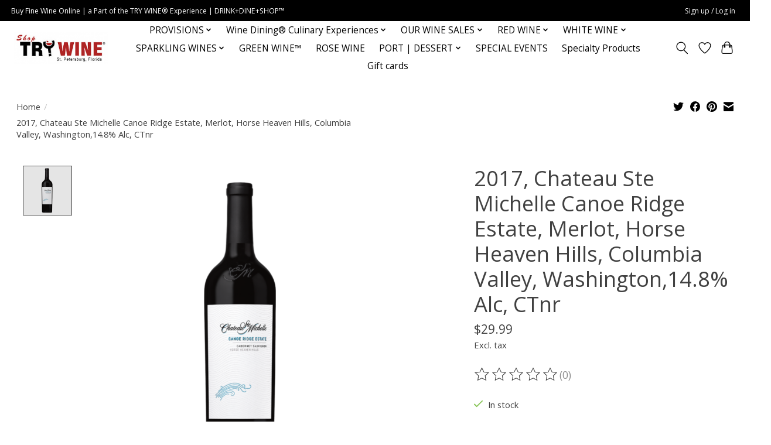

--- FILE ---
content_type: text/html;charset=utf-8
request_url: https://www.shoptrywine.com/2017-chateau-ste-michelle-canoe-ridge-estate-merlo.html
body_size: 16284
content:
<!DOCTYPE html>
<html lang="us">
  <head>
    <meta charset="utf-8"/>
<!-- [START] 'blocks/head.rain' -->
<!--

  (c) 2008-2025 Lightspeed Netherlands B.V.
  http://www.lightspeedhq.com
  Generated: 04-11-2025 @ 18:30:14

-->
<link rel="canonical" href="https://www.shoptrywine.com/2017-chateau-ste-michelle-canoe-ridge-estate-merlo.html"/>
<link rel="alternate" href="https://www.shoptrywine.com/index.rss" type="application/rss+xml" title="New products"/>
<meta name="robots" content="noodp,noydir"/>
<meta property="og:url" content="https://www.shoptrywine.com/2017-chateau-ste-michelle-canoe-ridge-estate-merlo.html?source=facebook"/>
<meta property="og:site_name" content="Shop TRY WINE®, FINE WINE SHOP + CULINARY EXPERIENCE"/>
<meta property="og:title" content="2017, Chateau Ste Michelle Canoe Ridge Estate, Merlot, Horse Heaven Hills, Columbia Valley, Washington,14.8% Alc, CTnr"/>
<meta property="og:description" content="Buy Fine Wine Online | Rare &amp; Natural Wines | TRY WINE® 1 Hour Delivery | Fine Wine Store, DRINK+DINE+SHOP™ Downtown St. Petersburg, Florida | Gourmet Market"/>
<meta property="og:image" content="https://cdn.shoplightspeed.com/shops/661729/files/55114198/2017-chateau-ste-michelle-canoe-ridge-estate-merlo.jpg"/>
<!--[if lt IE 9]>
<script src="https://cdn.shoplightspeed.com/assets/html5shiv.js?2025-02-20"></script>
<![endif]-->
<!-- [END] 'blocks/head.rain' -->
    
    
    <title>2017, Chateau Ste Michelle Canoe Ridge Estate, Merlot, Horse Heaven Hills, Columbia Valley, Washington,14.8% Alc, CTnr - Shop TRY WINE®, FINE WINE SHOP + CULINARY EXPERIENCE</title>
    <meta name="description" content="Buy Fine Wine Online | Rare &amp; Natural Wines | TRY WINE® 1 Hour Delivery | Fine Wine Store, DRINK+DINE+SHOP™ Downtown St. Petersburg, Florida | Gourmet Market" />
    <meta name="keywords" content="2017,, Chateau, Ste, Michelle, Canoe, Ridge, Estate,, Merlot,, Horse, Heaven, Hills,, Columbia, Valley,, Washington,14.8%, Alc,, CTnr, TRY WINE®, DRINK+DINE+SHOP™, Order Wine Online, Wine Delivery, Wine Store, Fine Wines, Natural Wines, Wine Dinin" />
    <meta http-equiv="X-UA-Compatible" content="IE=edge">
    <meta name="viewport" content="width=device-width, initial-scale=1">
    <meta name="apple-mobile-web-app-capable" content="yes">
    <meta name="apple-mobile-web-app-status-bar-style" content="black">
    
    <script>document.getElementsByTagName("html")[0].className += " js";</script>

    <link rel="shortcut icon" href="https://cdn.shoplightspeed.com/shops/661729/themes/13296/v/1052652/assets/favicon.png?20250209204601" type="image/x-icon" />
    <link href='//fonts.googleapis.com/css?family=Open%20Sans:400,300,600&display=swap' rel='stylesheet' type='text/css'>
    <link href='//fonts.googleapis.com/css?family=Open%20Sans:400,300,600&display=swap' rel='stylesheet' type='text/css'>
    <link rel="stylesheet" href="https://cdn.shoplightspeed.com/assets/gui-2-0.css?2025-02-20" />
    <link rel="stylesheet" href="https://cdn.shoplightspeed.com/assets/gui-responsive-2-0.css?2025-02-20" />
    <link id="lightspeedframe" rel="stylesheet" href="https://cdn.shoplightspeed.com/shops/661729/themes/13296/assets/style.css?2025102222445420210104183204" />
    <!-- browsers not supporting CSS variables -->
    <script>
      if(!('CSS' in window) || !CSS.supports('color', 'var(--color-var)')) {var cfStyle = document.getElementById('lightspeedframe');if(cfStyle) {var href = cfStyle.getAttribute('href');href = href.replace('style.css', 'style-fallback.css');cfStyle.setAttribute('href', href);}}
    </script>
    <link rel="stylesheet" href="https://cdn.shoplightspeed.com/shops/661729/themes/13296/assets/settings.css?2025102222445420210104183204" />
    <link rel="stylesheet" href="https://cdn.shoplightspeed.com/shops/661729/themes/13296/assets/custom.css?2025102222445420210104183204" />

    <script src="https://cdn.shoplightspeed.com/assets/jquery-3-7-1.js?2025-02-20"></script>
    <script src="https://cdn.shoplightspeed.com/assets/jquery-ui-1-14-1.js?2025-02-20"></script>

  </head>
  <body>
    
          <header class="main-header main-header--mobile js-main-header position-relative">
  <div class="main-header__top-section">
    <div class="main-header__nav-grid justify-between@md container max-width-lg text-xs padding-y-xxs">
      <div>Buy Fine Wine Online  | a Part of the TRY WINE® Experience | DRINK+DINE+SHOP™</div>
      <ul class="main-header__list flex-grow flex-basis-0 justify-end@md display@md">        
                
                        <li class="main-header__item"><a href="https://www.shoptrywine.com/account/" class="main-header__link" title="My account">Sign up / Log in</a></li>
      </ul>
    </div>
  </div>
  <div class="main-header__mobile-content container max-width-lg">
          <a href="https://www.shoptrywine.com/" class="main-header__logo" title="FAST Delivery | Buy Fine Wine Online ">
        <img src="https://cdn.shoplightspeed.com/shops/661729/themes/13296/v/515584/assets/logo.png?20220429170731" alt="FAST Delivery | Buy Fine Wine Online ">
              </a>
        
    <div class="flex items-center">
            <a href="https://www.shoptrywine.com/account/wishlist/" class="main-header__mobile-btn js-tab-focus">
        <svg class="icon" viewBox="0 0 24 25" fill="none"><title>Go to wishlist</title><path d="M11.3785 4.50387L12 5.42378L12.6215 4.50387C13.6598 2.96698 15.4376 1.94995 17.4545 1.94995C20.65 1.94995 23.232 4.49701 23.25 7.6084C23.2496 8.53335 22.927 9.71432 22.3056 11.056C21.689 12.3875 20.8022 13.8258 19.7333 15.249C17.6019 18.0872 14.7978 20.798 12.0932 22.4477L12 22.488L11.9068 22.4477C9.20215 20.798 6.3981 18.0872 4.26667 15.249C3.1978 13.8258 2.31101 12.3875 1.69437 11.056C1.07303 9.71436 0.750466 8.53342 0.75 7.60848C0.767924 4.49706 3.34993 1.94995 6.54545 1.94995C8.56242 1.94995 10.3402 2.96698 11.3785 4.50387Z" stroke="currentColor" stroke-width="1.5" fill="none"/></svg>
        <span class="sr-only">Wish List</span>
      </a>
            <button class="reset main-header__mobile-btn js-tab-focus" aria-controls="cartDrawer">
        <svg class="icon" viewBox="0 0 24 25" fill="none"><title>Toggle cart</title><path d="M2.90171 9.65153C3.0797 8.00106 4.47293 6.75 6.13297 6.75H17.867C19.527 6.75 20.9203 8.00105 21.0982 9.65153L22.1767 19.6515C22.3839 21.5732 20.8783 23.25 18.9454 23.25H5.05454C3.1217 23.25 1.61603 21.5732 1.82328 19.6515L2.90171 9.65153Z" stroke="currentColor" stroke-width="1.5" fill="none"/>
        <path d="M7.19995 9.6001V5.7001C7.19995 2.88345 9.4833 0.600098 12.3 0.600098C15.1166 0.600098 17.4 2.88345 17.4 5.7001V9.6001" stroke="currentColor" stroke-width="1.5" fill="none"/>
        <circle cx="7.19996" cy="10.2001" r="1.8" fill="currentColor"/>
        <ellipse cx="17.4" cy="10.2001" rx="1.8" ry="1.8" fill="currentColor"/></svg>
        <span class="sr-only">Cart</span>
              </button>

      <button class="reset anim-menu-btn js-anim-menu-btn main-header__nav-control js-tab-focus" aria-label="Toggle menu">
        <i class="anim-menu-btn__icon anim-menu-btn__icon--close" aria-hidden="true"></i>
      </button>
    </div>
  </div>

  <div class="main-header__nav" role="navigation">
    <div class="main-header__nav-grid justify-between@md container max-width-lg">
      <div class="main-header__nav-logo-wrapper flex-shrink-0">
        
                  <a href="https://www.shoptrywine.com/" class="main-header__logo" title="FAST Delivery | Buy Fine Wine Online ">
            <img src="https://cdn.shoplightspeed.com/shops/661729/themes/13296/v/515584/assets/logo.png?20220429170731" alt="FAST Delivery | Buy Fine Wine Online ">
                      </a>
              </div>
      
      <form action="https://www.shoptrywine.com/search/" method="get" role="search" class="padding-y-md hide@md">
        <label class="sr-only" for="searchInputMobile">Search</label>
        <input class="header-v3__nav-form-control form-control width-100%" value="" autocomplete="off" type="search" name="q" id="searchInputMobile" placeholder="Search...">
      </form>

      <ul class="main-header__list flex-grow flex-basis-0 flex-wrap justify-center@md">
        
        
                <li class="main-header__item js-main-nav__item">
          <a class="main-header__link js-main-nav__control" href="https://www.shoptrywine.com/provisions/">
            <span>PROVISIONS</span>            <svg class="main-header__dropdown-icon icon" viewBox="0 0 16 16"><polygon fill="currentColor" points="8,11.4 2.6,6 4,4.6 8,8.6 12,4.6 13.4,6 "></polygon></svg>                        <i class="main-header__arrow-icon" aria-hidden="true">
              <svg class="icon" viewBox="0 0 16 16">
                <g class="icon__group" fill="none" stroke="currentColor" stroke-linecap="square" stroke-miterlimit="10" stroke-width="2">
                  <path d="M2 2l12 12" />
                  <path d="M14 2L2 14" />
                </g>
              </svg>
            </i>
                        
          </a>
                    <ul class="main-header__dropdown">
            <li class="main-header__dropdown-item"><a href="https://www.shoptrywine.com/provisions/" class="main-header__dropdown-link hide@md">All PROVISIONS</a></li>
                        <li class="main-header__dropdown-item">
              <a class="main-header__dropdown-link" href="https://www.shoptrywine.com/provisions/tinned-fish/">
                TINNED FISH
                                              </a>

                          </li>
                        <li class="main-header__dropdown-item">
              <a class="main-header__dropdown-link" href="https://www.shoptrywine.com/provisions/artisan-cheese/">
                ARTISAN CHEESE
                                              </a>

                          </li>
                        <li class="main-header__dropdown-item">
              <a class="main-header__dropdown-link" href="https://www.shoptrywine.com/provisions/artisan-charcuterie/">
                ARTISAN CHARCUTERIE
                                              </a>

                          </li>
                        <li class="main-header__dropdown-item">
              <a class="main-header__dropdown-link" href="https://www.shoptrywine.com/provisions/artisan-sourdough-bakery-breads/">
                ARTISAN SOURDOUGH BAKERY (Breads)
                                              </a>

                          </li>
                        <li class="main-header__dropdown-item">
              <a class="main-header__dropdown-link" href="https://www.shoptrywine.com/provisions/chips-crackers/">
                CHIPS + CRACKERS
                                              </a>

                          </li>
                        <li class="main-header__dropdown-item">
              <a class="main-header__dropdown-link" href="https://www.shoptrywine.com/provisions/jelly-jam/">
                JELLY + JAM
                                              </a>

                          </li>
                        <li class="main-header__dropdown-item">
              <a class="main-header__dropdown-link" href="https://www.shoptrywine.com/provisions/condiments/">
                CONDIMENTS
                                              </a>

                          </li>
                        <li class="main-header__dropdown-item">
              <a class="main-header__dropdown-link" href="https://www.shoptrywine.com/provisions/pickled-items/">
                PICKLED ITEMS
                                              </a>

                          </li>
                        <li class="main-header__dropdown-item">
              <a class="main-header__dropdown-link" href="https://www.shoptrywine.com/provisions/beer/">
                BEER
                                              </a>

                          </li>
                        <li class="main-header__dropdown-item">
              <a class="main-header__dropdown-link" href="https://www.shoptrywine.com/provisions/christopher-elbow-chocolates/">
                CHRISTOPHER ELBOW CHOCOLATES
                                              </a>

                          </li>
                      </ul>
                  </li>
                <li class="main-header__item js-main-nav__item">
          <a class="main-header__link js-main-nav__control" href="https://www.shoptrywine.com/wine-dining-culinary-experiences/">
            <span>Wine Dining® Culinary Experiences</span>            <svg class="main-header__dropdown-icon icon" viewBox="0 0 16 16"><polygon fill="currentColor" points="8,11.4 2.6,6 4,4.6 8,8.6 12,4.6 13.4,6 "></polygon></svg>                        <i class="main-header__arrow-icon" aria-hidden="true">
              <svg class="icon" viewBox="0 0 16 16">
                <g class="icon__group" fill="none" stroke="currentColor" stroke-linecap="square" stroke-miterlimit="10" stroke-width="2">
                  <path d="M2 2l12 12" />
                  <path d="M14 2L2 14" />
                </g>
              </svg>
            </i>
                        
          </a>
                    <ul class="main-header__dropdown">
            <li class="main-header__dropdown-item"><a href="https://www.shoptrywine.com/wine-dining-culinary-experiences/" class="main-header__dropdown-link hide@md">All Wine Dining® Culinary Experiences</a></li>
                        <li class="main-header__dropdown-item">
              <a class="main-header__dropdown-link" href="https://www.shoptrywine.com/wine-dining-culinary-experiences/dine-in-helyx-restaurant/">
                DINE-IN | HELYX Restaurant
                                              </a>

                          </li>
                        <li class="main-header__dropdown-item">
              <a class="main-header__dropdown-link" href="https://www.shoptrywine.com/wine-dining-culinary-experiences/dine-in-culinary-winefood-experiences/">
                DINE-IN | Culinary WINE+FOOD Experiences
                                              </a>

                          </li>
                        <li class="main-header__dropdown-item">
              <a class="main-header__dropdown-link" href="https://www.shoptrywine.com/wine-dining-culinary-experiences/to-go-charcuterie-cheese-platters/">
                TO-GO | Charcuterie &amp; Cheese Platters
                                              </a>

                          </li>
                        <li class="main-header__dropdown-item">
              <a class="main-header__dropdown-link" href="https://www.shoptrywine.com/wine-dining-culinary-experiences/to-go-premium-artisan-sourdough-pizzas/">
                TO GO | Premium Artisan SOURDOUGH Pizzas
                                              </a>

                          </li>
                      </ul>
                  </li>
                <li class="main-header__item js-main-nav__item">
          <a class="main-header__link js-main-nav__control" href="https://www.shoptrywine.com/our-wine-sales/">
            <span>OUR WINE SALES</span>            <svg class="main-header__dropdown-icon icon" viewBox="0 0 16 16"><polygon fill="currentColor" points="8,11.4 2.6,6 4,4.6 8,8.6 12,4.6 13.4,6 "></polygon></svg>                        <i class="main-header__arrow-icon" aria-hidden="true">
              <svg class="icon" viewBox="0 0 16 16">
                <g class="icon__group" fill="none" stroke="currentColor" stroke-linecap="square" stroke-miterlimit="10" stroke-width="2">
                  <path d="M2 2l12 12" />
                  <path d="M14 2L2 14" />
                </g>
              </svg>
            </i>
                        
          </a>
                    <ul class="main-header__dropdown">
            <li class="main-header__dropdown-item"><a href="https://www.shoptrywine.com/our-wine-sales/" class="main-header__dropdown-link hide@md">All OUR WINE SALES</a></li>
                        <li class="main-header__dropdown-item">
              <a class="main-header__dropdown-link" href="https://www.shoptrywine.com/our-wine-sales/the-weekly-wine-sale-use-discount-code-wine-to-sav/">
                THE WEEKLY WINE SALE! Use Discount Code WINE to Save 20% MORE
                                              </a>

                          </li>
                        <li class="main-header__dropdown-item">
              <a class="main-header__dropdown-link" href="https://www.shoptrywine.com/our-wine-sales/the-bargain-bin-wine-deals-last-call-closeout-wine/">
                THE BARGAIN BIN! Wine Deals, Last Call &amp; Closeout Wines
                                              </a>

                          </li>
                        <li class="main-header__dropdown-item">
              <a class="main-header__dropdown-link" href="https://www.shoptrywine.com/our-wine-sales/flash-sale-wines/">
                FLASH SALE WINES
                                              </a>

                          </li>
                        <li class="main-header__dropdown-item">
              <a class="main-header__dropdown-link" href="https://www.shoptrywine.com/our-wine-sales/special-events/">
                SPECIAL EVENTS
                                              </a>

                          </li>
                      </ul>
                  </li>
                <li class="main-header__item js-main-nav__item">
          <a class="main-header__link js-main-nav__control" href="https://www.shoptrywine.com/red-wine/">
            <span>RED WINE</span>            <svg class="main-header__dropdown-icon icon" viewBox="0 0 16 16"><polygon fill="currentColor" points="8,11.4 2.6,6 4,4.6 8,8.6 12,4.6 13.4,6 "></polygon></svg>                        <i class="main-header__arrow-icon" aria-hidden="true">
              <svg class="icon" viewBox="0 0 16 16">
                <g class="icon__group" fill="none" stroke="currentColor" stroke-linecap="square" stroke-miterlimit="10" stroke-width="2">
                  <path d="M2 2l12 12" />
                  <path d="M14 2L2 14" />
                </g>
              </svg>
            </i>
                        
          </a>
                    <ul class="main-header__dropdown">
            <li class="main-header__dropdown-item"><a href="https://www.shoptrywine.com/red-wine/" class="main-header__dropdown-link hide@md">All RED WINE</a></li>
                        <li class="main-header__dropdown-item js-main-nav__item position-relative">
              <a class="main-header__dropdown-link js-main-nav__control flex justify-between " href="https://www.shoptrywine.com/red-wine/merlot/">
                MERLOT
                <svg class="dropdown__desktop-icon icon" aria-hidden="true" viewBox="0 0 12 12"><polyline stroke-width="1" stroke="currentColor" fill="none" stroke-linecap="round" stroke-linejoin="round" points="3.5 0.5 9.5 6 3.5 11.5"></polyline></svg>                                <i class="main-header__arrow-icon" aria-hidden="true">
                  <svg class="icon" viewBox="0 0 16 16">
                    <g class="icon__group" fill="none" stroke="currentColor" stroke-linecap="square" stroke-miterlimit="10" stroke-width="2">
                      <path d="M2 2l12 12" />
                      <path d="M14 2L2 14" />
                    </g>
                  </svg>
                </i>
                              </a>

                            <ul class="main-header__dropdown">
                <li><a href="https://www.shoptrywine.com/red-wine/merlot/" class="main-header__dropdown-link hide@md">All MERLOT</a></li>
                                <li><a class="main-header__dropdown-link" href="https://www.shoptrywine.com/red-wine/merlot/california/">CALIFORNIA</a></li>
                                <li><a class="main-header__dropdown-link" href="https://www.shoptrywine.com/red-wine/merlot/washington/">WASHINGTON</a></li>
                                <li><a class="main-header__dropdown-link" href="https://www.shoptrywine.com/red-wine/merlot/south-africa/">SOUTH AFRICA</a></li>
                                <li><a class="main-header__dropdown-link" href="https://www.shoptrywine.com/red-wine/merlot/australia/">AUSTRALIA</a></li>
                                <li><a class="main-header__dropdown-link" href="https://www.shoptrywine.com/red-wine/merlot/france/">FRANCE</a></li>
                                <li><a class="main-header__dropdown-link" href="https://www.shoptrywine.com/red-wine/merlot/italy/">ITALY</a></li>
                              </ul>
                          </li>
                        <li class="main-header__dropdown-item js-main-nav__item position-relative">
              <a class="main-header__dropdown-link js-main-nav__control flex justify-between " href="https://www.shoptrywine.com/red-wine/pinot-noir/">
                PINOT NOIR
                <svg class="dropdown__desktop-icon icon" aria-hidden="true" viewBox="0 0 12 12"><polyline stroke-width="1" stroke="currentColor" fill="none" stroke-linecap="round" stroke-linejoin="round" points="3.5 0.5 9.5 6 3.5 11.5"></polyline></svg>                                <i class="main-header__arrow-icon" aria-hidden="true">
                  <svg class="icon" viewBox="0 0 16 16">
                    <g class="icon__group" fill="none" stroke="currentColor" stroke-linecap="square" stroke-miterlimit="10" stroke-width="2">
                      <path d="M2 2l12 12" />
                      <path d="M14 2L2 14" />
                    </g>
                  </svg>
                </i>
                              </a>

                            <ul class="main-header__dropdown">
                <li><a href="https://www.shoptrywine.com/red-wine/pinot-noir/" class="main-header__dropdown-link hide@md">All PINOT NOIR</a></li>
                                <li><a class="main-header__dropdown-link" href="https://www.shoptrywine.com/red-wine/pinot-noir/california/">CALIFORNIA</a></li>
                                <li><a class="main-header__dropdown-link" href="https://www.shoptrywine.com/red-wine/pinot-noir/oregon/">OREGON</a></li>
                                <li><a class="main-header__dropdown-link" href="https://www.shoptrywine.com/red-wine/pinot-noir/france/">FRANCE</a></li>
                                <li><a class="main-header__dropdown-link" href="https://www.shoptrywine.com/red-wine/pinot-noir/new-zealand/">NEW ZEALAND</a></li>
                                <li><a class="main-header__dropdown-link" href="https://www.shoptrywine.com/red-wine/pinot-noir/argentina/">ARGENTINA</a></li>
                                <li><a class="main-header__dropdown-link" href="https://www.shoptrywine.com/red-wine/pinot-noir/austria/">AUSTRIA</a></li>
                                <li><a class="main-header__dropdown-link" href="https://www.shoptrywine.com/red-wine/pinot-noir/italy/">ITALY</a></li>
                                <li><a class="main-header__dropdown-link" href="https://www.shoptrywine.com/red-wine/pinot-noir/germany/">GERMANY</a></li>
                                <li><a class="main-header__dropdown-link" href="https://www.shoptrywine.com/red-wine/pinot-noir/south-africa/">SOUTH AFRICA</a></li>
                              </ul>
                          </li>
                        <li class="main-header__dropdown-item js-main-nav__item position-relative">
              <a class="main-header__dropdown-link js-main-nav__control flex justify-between " href="https://www.shoptrywine.com/red-wine/red-blend-meritage/">
                RED BLEND / MERITAGE
                <svg class="dropdown__desktop-icon icon" aria-hidden="true" viewBox="0 0 12 12"><polyline stroke-width="1" stroke="currentColor" fill="none" stroke-linecap="round" stroke-linejoin="round" points="3.5 0.5 9.5 6 3.5 11.5"></polyline></svg>                                <i class="main-header__arrow-icon" aria-hidden="true">
                  <svg class="icon" viewBox="0 0 16 16">
                    <g class="icon__group" fill="none" stroke="currentColor" stroke-linecap="square" stroke-miterlimit="10" stroke-width="2">
                      <path d="M2 2l12 12" />
                      <path d="M14 2L2 14" />
                    </g>
                  </svg>
                </i>
                              </a>

                            <ul class="main-header__dropdown">
                <li><a href="https://www.shoptrywine.com/red-wine/red-blend-meritage/" class="main-header__dropdown-link hide@md">All RED BLEND / MERITAGE</a></li>
                                <li><a class="main-header__dropdown-link" href="https://www.shoptrywine.com/red-wine/red-blend-meritage/california/">CALIFORNIA</a></li>
                                <li><a class="main-header__dropdown-link" href="https://www.shoptrywine.com/red-wine/red-blend-meritage/washington/">WASHINGTON</a></li>
                                <li><a class="main-header__dropdown-link" href="https://www.shoptrywine.com/red-wine/red-blend-meritage/france/">FRANCE</a></li>
                                <li><a class="main-header__dropdown-link" href="https://www.shoptrywine.com/red-wine/red-blend-meritage/south-africa/">SOUTH AFRICA</a></li>
                                <li><a class="main-header__dropdown-link" href="https://www.shoptrywine.com/red-wine/red-blend-meritage/spain/">SPAIN</a></li>
                                <li><a class="main-header__dropdown-link" href="https://www.shoptrywine.com/red-wine/red-blend-meritage/australia/">AUSTRALIA</a></li>
                                <li><a class="main-header__dropdown-link" href="https://www.shoptrywine.com/red-wine/red-blend-meritage/italy/">ITALY</a></li>
                                <li><a class="main-header__dropdown-link" href="https://www.shoptrywine.com/red-wine/red-blend-meritage/chile/">CHILE</a></li>
                                <li><a class="main-header__dropdown-link" href="https://www.shoptrywine.com/red-wine/red-blend-meritage/portugal/">PORTUGAL</a></li>
                                <li><a class="main-header__dropdown-link" href="https://www.shoptrywine.com/red-wine/red-blend-meritage/lebanon/">LEBANON</a></li>
                                <li><a class="main-header__dropdown-link" href="https://www.shoptrywine.com/red-wine/red-blend-meritage/virginia/">VIRGINIA</a></li>
                                <li><a class="main-header__dropdown-link" href="https://www.shoptrywine.com/red-wine/red-blend-meritage/slovenia/">SLOVENIA</a></li>
                                <li><a class="main-header__dropdown-link" href="https://www.shoptrywine.com/red-wine/red-blend-meritage/new-york/">NEW YORK</a></li>
                                <li><a class="main-header__dropdown-link" href="https://www.shoptrywine.com/red-wine/red-blend-meritage/greece/">GREECE</a></li>
                                <li><a class="main-header__dropdown-link" href="https://www.shoptrywine.com/red-wine/red-blend-meritage/mexico/">MEXICO</a></li>
                              </ul>
                          </li>
                        <li class="main-header__dropdown-item js-main-nav__item position-relative">
              <a class="main-header__dropdown-link js-main-nav__control flex justify-between " href="https://www.shoptrywine.com/red-wine/sangiovese/">
                SANGIOVESE
                <svg class="dropdown__desktop-icon icon" aria-hidden="true" viewBox="0 0 12 12"><polyline stroke-width="1" stroke="currentColor" fill="none" stroke-linecap="round" stroke-linejoin="round" points="3.5 0.5 9.5 6 3.5 11.5"></polyline></svg>                                <i class="main-header__arrow-icon" aria-hidden="true">
                  <svg class="icon" viewBox="0 0 16 16">
                    <g class="icon__group" fill="none" stroke="currentColor" stroke-linecap="square" stroke-miterlimit="10" stroke-width="2">
                      <path d="M2 2l12 12" />
                      <path d="M14 2L2 14" />
                    </g>
                  </svg>
                </i>
                              </a>

                            <ul class="main-header__dropdown">
                <li><a href="https://www.shoptrywine.com/red-wine/sangiovese/" class="main-header__dropdown-link hide@md">All SANGIOVESE</a></li>
                                <li><a class="main-header__dropdown-link" href="https://www.shoptrywine.com/red-wine/sangiovese/italy/">ITALY</a></li>
                              </ul>
                          </li>
                        <li class="main-header__dropdown-item js-main-nav__item position-relative">
              <a class="main-header__dropdown-link js-main-nav__control flex justify-between " href="https://www.shoptrywine.com/red-wine/cabernet-sauvignon/">
                CABERNET SAUVIGNON
                <svg class="dropdown__desktop-icon icon" aria-hidden="true" viewBox="0 0 12 12"><polyline stroke-width="1" stroke="currentColor" fill="none" stroke-linecap="round" stroke-linejoin="round" points="3.5 0.5 9.5 6 3.5 11.5"></polyline></svg>                                <i class="main-header__arrow-icon" aria-hidden="true">
                  <svg class="icon" viewBox="0 0 16 16">
                    <g class="icon__group" fill="none" stroke="currentColor" stroke-linecap="square" stroke-miterlimit="10" stroke-width="2">
                      <path d="M2 2l12 12" />
                      <path d="M14 2L2 14" />
                    </g>
                  </svg>
                </i>
                              </a>

                            <ul class="main-header__dropdown">
                <li><a href="https://www.shoptrywine.com/red-wine/cabernet-sauvignon/" class="main-header__dropdown-link hide@md">All CABERNET SAUVIGNON</a></li>
                                <li><a class="main-header__dropdown-link" href="https://www.shoptrywine.com/red-wine/cabernet-sauvignon/california/">CALIFORNIA</a></li>
                                <li><a class="main-header__dropdown-link" href="https://www.shoptrywine.com/red-wine/cabernet-sauvignon/australia/">AUSTRALIA</a></li>
                                <li><a class="main-header__dropdown-link" href="https://www.shoptrywine.com/red-wine/cabernet-sauvignon/chile/">CHILE</a></li>
                                <li><a class="main-header__dropdown-link" href="https://www.shoptrywine.com/red-wine/cabernet-sauvignon/washington/">WASHINGTON</a></li>
                                <li><a class="main-header__dropdown-link" href="https://www.shoptrywine.com/red-wine/cabernet-sauvignon/portugal/">PORTUGAL</a></li>
                                <li><a class="main-header__dropdown-link" href="https://www.shoptrywine.com/red-wine/cabernet-sauvignon/portugal-3674373/">PORTUGAL</a></li>
                                <li><a class="main-header__dropdown-link" href="https://www.shoptrywine.com/red-wine/cabernet-sauvignon/france/">FRANCE</a></li>
                                <li><a class="main-header__dropdown-link" href="https://www.shoptrywine.com/red-wine/cabernet-sauvignon/new-york/">NEW YORK</a></li>
                                <li><a class="main-header__dropdown-link" href="https://www.shoptrywine.com/red-wine/cabernet-sauvignon/argentina/">ARGENTINA</a></li>
                                <li><a class="main-header__dropdown-link" href="https://www.shoptrywine.com/red-wine/cabernet-sauvignon/spain/">SPAIN</a></li>
                                <li><a class="main-header__dropdown-link" href="https://www.shoptrywine.com/red-wine/cabernet-sauvignon/south-africa/">SOUTH AFRICA</a></li>
                                <li><a class="main-header__dropdown-link" href="https://www.shoptrywine.com/red-wine/cabernet-sauvignon/italy/">ITALY</a></li>
                              </ul>
                          </li>
                        <li class="main-header__dropdown-item js-main-nav__item position-relative">
              <a class="main-header__dropdown-link js-main-nav__control flex justify-between " href="https://www.shoptrywine.com/red-wine/syrah-shiraz/">
                SYRAH / SHIRAZ
                <svg class="dropdown__desktop-icon icon" aria-hidden="true" viewBox="0 0 12 12"><polyline stroke-width="1" stroke="currentColor" fill="none" stroke-linecap="round" stroke-linejoin="round" points="3.5 0.5 9.5 6 3.5 11.5"></polyline></svg>                                <i class="main-header__arrow-icon" aria-hidden="true">
                  <svg class="icon" viewBox="0 0 16 16">
                    <g class="icon__group" fill="none" stroke="currentColor" stroke-linecap="square" stroke-miterlimit="10" stroke-width="2">
                      <path d="M2 2l12 12" />
                      <path d="M14 2L2 14" />
                    </g>
                  </svg>
                </i>
                              </a>

                            <ul class="main-header__dropdown">
                <li><a href="https://www.shoptrywine.com/red-wine/syrah-shiraz/" class="main-header__dropdown-link hide@md">All SYRAH / SHIRAZ</a></li>
                                <li><a class="main-header__dropdown-link" href="https://www.shoptrywine.com/red-wine/syrah-shiraz/australia/">AUSTRALIA</a></li>
                                <li><a class="main-header__dropdown-link" href="https://www.shoptrywine.com/red-wine/syrah-shiraz/california/">CALIFORNIA</a></li>
                                <li><a class="main-header__dropdown-link" href="https://www.shoptrywine.com/red-wine/syrah-shiraz/washington/">WASHINGTON</a></li>
                                <li><a class="main-header__dropdown-link" href="https://www.shoptrywine.com/red-wine/syrah-shiraz/south-africa/">SOUTH AFRICA</a></li>
                                <li><a class="main-header__dropdown-link" href="https://www.shoptrywine.com/red-wine/syrah-shiraz/france/">FRANCE</a></li>
                                <li><a class="main-header__dropdown-link" href="https://www.shoptrywine.com/red-wine/syrah-shiraz/oregon/">OREGON</a></li>
                              </ul>
                          </li>
                        <li class="main-header__dropdown-item js-main-nav__item position-relative">
              <a class="main-header__dropdown-link js-main-nav__control flex justify-between " href="https://www.shoptrywine.com/red-wine/grenache/">
                GRENACHE
                <svg class="dropdown__desktop-icon icon" aria-hidden="true" viewBox="0 0 12 12"><polyline stroke-width="1" stroke="currentColor" fill="none" stroke-linecap="round" stroke-linejoin="round" points="3.5 0.5 9.5 6 3.5 11.5"></polyline></svg>                                <i class="main-header__arrow-icon" aria-hidden="true">
                  <svg class="icon" viewBox="0 0 16 16">
                    <g class="icon__group" fill="none" stroke="currentColor" stroke-linecap="square" stroke-miterlimit="10" stroke-width="2">
                      <path d="M2 2l12 12" />
                      <path d="M14 2L2 14" />
                    </g>
                  </svg>
                </i>
                              </a>

                            <ul class="main-header__dropdown">
                <li><a href="https://www.shoptrywine.com/red-wine/grenache/" class="main-header__dropdown-link hide@md">All GRENACHE</a></li>
                                <li><a class="main-header__dropdown-link" href="https://www.shoptrywine.com/red-wine/grenache/france/">FRANCE</a></li>
                                <li><a class="main-header__dropdown-link" href="https://www.shoptrywine.com/red-wine/grenache/spain/">SPAIN</a></li>
                                <li><a class="main-header__dropdown-link" href="https://www.shoptrywine.com/red-wine/grenache/usa/">USA</a></li>
                                <li><a class="main-header__dropdown-link" href="https://www.shoptrywine.com/red-wine/grenache/south-africa/">SOUTH AFRICA</a></li>
                                <li><a class="main-header__dropdown-link" href="https://www.shoptrywine.com/red-wine/grenache/california/">CALIFORNIA</a></li>
                                <li><a class="main-header__dropdown-link" href="https://www.shoptrywine.com/red-wine/grenache/oregon/">OREGON</a></li>
                                <li><a class="main-header__dropdown-link" href="https://www.shoptrywine.com/red-wine/grenache/washington/">WASHINGTON</a></li>
                                <li><a class="main-header__dropdown-link" href="https://www.shoptrywine.com/red-wine/grenache/australia/">AUSTRALIA</a></li>
                                <li><a class="main-header__dropdown-link" href="https://www.shoptrywine.com/red-wine/grenache/italy/">ITALY</a></li>
                              </ul>
                          </li>
                        <li class="main-header__dropdown-item js-main-nav__item position-relative">
              <a class="main-header__dropdown-link js-main-nav__control flex justify-between " href="https://www.shoptrywine.com/red-wine/cabernet-franc/">
                CABERNET FRANC
                <svg class="dropdown__desktop-icon icon" aria-hidden="true" viewBox="0 0 12 12"><polyline stroke-width="1" stroke="currentColor" fill="none" stroke-linecap="round" stroke-linejoin="round" points="3.5 0.5 9.5 6 3.5 11.5"></polyline></svg>                                <i class="main-header__arrow-icon" aria-hidden="true">
                  <svg class="icon" viewBox="0 0 16 16">
                    <g class="icon__group" fill="none" stroke="currentColor" stroke-linecap="square" stroke-miterlimit="10" stroke-width="2">
                      <path d="M2 2l12 12" />
                      <path d="M14 2L2 14" />
                    </g>
                  </svg>
                </i>
                              </a>

                            <ul class="main-header__dropdown">
                <li><a href="https://www.shoptrywine.com/red-wine/cabernet-franc/" class="main-header__dropdown-link hide@md">All CABERNET FRANC</a></li>
                                <li><a class="main-header__dropdown-link" href="https://www.shoptrywine.com/red-wine/cabernet-franc/california/">CALIFORNIA</a></li>
                                <li><a class="main-header__dropdown-link" href="https://www.shoptrywine.com/red-wine/cabernet-franc/washington/">WASHINGTON</a></li>
                                <li><a class="main-header__dropdown-link" href="https://www.shoptrywine.com/red-wine/cabernet-franc/uruguay/">URUGUAY</a></li>
                                <li><a class="main-header__dropdown-link" href="https://www.shoptrywine.com/red-wine/cabernet-franc/argentina/">ARGENTINA</a></li>
                                <li><a class="main-header__dropdown-link" href="https://www.shoptrywine.com/red-wine/cabernet-franc/italy/">ITALY</a></li>
                                <li><a class="main-header__dropdown-link" href="https://www.shoptrywine.com/red-wine/cabernet-franc/france/">FRANCE</a></li>
                                <li><a class="main-header__dropdown-link" href="https://www.shoptrywine.com/red-wine/cabernet-franc/chile/">CHILE</a></li>
                              </ul>
                          </li>
                        <li class="main-header__dropdown-item js-main-nav__item position-relative">
              <a class="main-header__dropdown-link js-main-nav__control flex justify-between " href="https://www.shoptrywine.com/red-wine/malbec/">
                MALBEC
                <svg class="dropdown__desktop-icon icon" aria-hidden="true" viewBox="0 0 12 12"><polyline stroke-width="1" stroke="currentColor" fill="none" stroke-linecap="round" stroke-linejoin="round" points="3.5 0.5 9.5 6 3.5 11.5"></polyline></svg>                                <i class="main-header__arrow-icon" aria-hidden="true">
                  <svg class="icon" viewBox="0 0 16 16">
                    <g class="icon__group" fill="none" stroke="currentColor" stroke-linecap="square" stroke-miterlimit="10" stroke-width="2">
                      <path d="M2 2l12 12" />
                      <path d="M14 2L2 14" />
                    </g>
                  </svg>
                </i>
                              </a>

                            <ul class="main-header__dropdown">
                <li><a href="https://www.shoptrywine.com/red-wine/malbec/" class="main-header__dropdown-link hide@md">All MALBEC</a></li>
                                <li><a class="main-header__dropdown-link" href="https://www.shoptrywine.com/red-wine/malbec/argentina/">ARGENTINA</a></li>
                                <li><a class="main-header__dropdown-link" href="https://www.shoptrywine.com/red-wine/malbec/california/">CALIFORNIA</a></li>
                                <li><a class="main-header__dropdown-link" href="https://www.shoptrywine.com/red-wine/malbec/chile/">CHILE</a></li>
                              </ul>
                          </li>
                        <li class="main-header__dropdown-item js-main-nav__item position-relative">
              <a class="main-header__dropdown-link js-main-nav__control flex justify-between " href="https://www.shoptrywine.com/red-wine/nebbiolo/">
                NEBBIOLO
                <svg class="dropdown__desktop-icon icon" aria-hidden="true" viewBox="0 0 12 12"><polyline stroke-width="1" stroke="currentColor" fill="none" stroke-linecap="round" stroke-linejoin="round" points="3.5 0.5 9.5 6 3.5 11.5"></polyline></svg>                                <i class="main-header__arrow-icon" aria-hidden="true">
                  <svg class="icon" viewBox="0 0 16 16">
                    <g class="icon__group" fill="none" stroke="currentColor" stroke-linecap="square" stroke-miterlimit="10" stroke-width="2">
                      <path d="M2 2l12 12" />
                      <path d="M14 2L2 14" />
                    </g>
                  </svg>
                </i>
                              </a>

                            <ul class="main-header__dropdown">
                <li><a href="https://www.shoptrywine.com/red-wine/nebbiolo/" class="main-header__dropdown-link hide@md">All NEBBIOLO</a></li>
                                <li><a class="main-header__dropdown-link" href="https://www.shoptrywine.com/red-wine/nebbiolo/italy/">ITALY</a></li>
                              </ul>
                          </li>
                        <li class="main-header__dropdown-item js-main-nav__item position-relative">
              <a class="main-header__dropdown-link js-main-nav__control flex justify-between " href="https://www.shoptrywine.com/red-wine/tinta-barocca/">
                TINTA BAROCCA
                <svg class="dropdown__desktop-icon icon" aria-hidden="true" viewBox="0 0 12 12"><polyline stroke-width="1" stroke="currentColor" fill="none" stroke-linecap="round" stroke-linejoin="round" points="3.5 0.5 9.5 6 3.5 11.5"></polyline></svg>                                <i class="main-header__arrow-icon" aria-hidden="true">
                  <svg class="icon" viewBox="0 0 16 16">
                    <g class="icon__group" fill="none" stroke="currentColor" stroke-linecap="square" stroke-miterlimit="10" stroke-width="2">
                      <path d="M2 2l12 12" />
                      <path d="M14 2L2 14" />
                    </g>
                  </svg>
                </i>
                              </a>

                            <ul class="main-header__dropdown">
                <li><a href="https://www.shoptrywine.com/red-wine/tinta-barocca/" class="main-header__dropdown-link hide@md">All TINTA BAROCCA</a></li>
                                <li><a class="main-header__dropdown-link" href="https://www.shoptrywine.com/red-wine/tinta-barocca/south-africa/">SOUTH AFRICA</a></li>
                              </ul>
                          </li>
                        <li class="main-header__dropdown-item js-main-nav__item position-relative">
              <a class="main-header__dropdown-link js-main-nav__control flex justify-between " href="https://www.shoptrywine.com/red-wine/petite-sirah/">
                PETITE SIRAH
                <svg class="dropdown__desktop-icon icon" aria-hidden="true" viewBox="0 0 12 12"><polyline stroke-width="1" stroke="currentColor" fill="none" stroke-linecap="round" stroke-linejoin="round" points="3.5 0.5 9.5 6 3.5 11.5"></polyline></svg>                                <i class="main-header__arrow-icon" aria-hidden="true">
                  <svg class="icon" viewBox="0 0 16 16">
                    <g class="icon__group" fill="none" stroke="currentColor" stroke-linecap="square" stroke-miterlimit="10" stroke-width="2">
                      <path d="M2 2l12 12" />
                      <path d="M14 2L2 14" />
                    </g>
                  </svg>
                </i>
                              </a>

                            <ul class="main-header__dropdown">
                <li><a href="https://www.shoptrywine.com/red-wine/petite-sirah/" class="main-header__dropdown-link hide@md">All PETITE SIRAH</a></li>
                                <li><a class="main-header__dropdown-link" href="https://www.shoptrywine.com/red-wine/petite-sirah/california/">CALIFORNIA</a></li>
                              </ul>
                          </li>
                        <li class="main-header__dropdown-item js-main-nav__item position-relative">
              <a class="main-header__dropdown-link js-main-nav__control flex justify-between " href="https://www.shoptrywine.com/red-wine/tannat/">
                TANNAT
                <svg class="dropdown__desktop-icon icon" aria-hidden="true" viewBox="0 0 12 12"><polyline stroke-width="1" stroke="currentColor" fill="none" stroke-linecap="round" stroke-linejoin="round" points="3.5 0.5 9.5 6 3.5 11.5"></polyline></svg>                                <i class="main-header__arrow-icon" aria-hidden="true">
                  <svg class="icon" viewBox="0 0 16 16">
                    <g class="icon__group" fill="none" stroke="currentColor" stroke-linecap="square" stroke-miterlimit="10" stroke-width="2">
                      <path d="M2 2l12 12" />
                      <path d="M14 2L2 14" />
                    </g>
                  </svg>
                </i>
                              </a>

                            <ul class="main-header__dropdown">
                <li><a href="https://www.shoptrywine.com/red-wine/tannat/" class="main-header__dropdown-link hide@md">All TANNAT</a></li>
                                <li><a class="main-header__dropdown-link" href="https://www.shoptrywine.com/red-wine/tannat/uruguay/">URUGUAY</a></li>
                              </ul>
                          </li>
                        <li class="main-header__dropdown-item js-main-nav__item position-relative">
              <a class="main-header__dropdown-link js-main-nav__control flex justify-between " href="https://www.shoptrywine.com/red-wine/carmenere/">
                CARMENERE
                <svg class="dropdown__desktop-icon icon" aria-hidden="true" viewBox="0 0 12 12"><polyline stroke-width="1" stroke="currentColor" fill="none" stroke-linecap="round" stroke-linejoin="round" points="3.5 0.5 9.5 6 3.5 11.5"></polyline></svg>                                <i class="main-header__arrow-icon" aria-hidden="true">
                  <svg class="icon" viewBox="0 0 16 16">
                    <g class="icon__group" fill="none" stroke="currentColor" stroke-linecap="square" stroke-miterlimit="10" stroke-width="2">
                      <path d="M2 2l12 12" />
                      <path d="M14 2L2 14" />
                    </g>
                  </svg>
                </i>
                              </a>

                            <ul class="main-header__dropdown">
                <li><a href="https://www.shoptrywine.com/red-wine/carmenere/" class="main-header__dropdown-link hide@md">All CARMENERE</a></li>
                                <li><a class="main-header__dropdown-link" href="https://www.shoptrywine.com/red-wine/carmenere/chile/">CHILE</a></li>
                              </ul>
                          </li>
                        <li class="main-header__dropdown-item js-main-nav__item position-relative">
              <a class="main-header__dropdown-link js-main-nav__control flex justify-between " href="https://www.shoptrywine.com/red-wine/tempranillo/">
                TEMPRANILLO
                <svg class="dropdown__desktop-icon icon" aria-hidden="true" viewBox="0 0 12 12"><polyline stroke-width="1" stroke="currentColor" fill="none" stroke-linecap="round" stroke-linejoin="round" points="3.5 0.5 9.5 6 3.5 11.5"></polyline></svg>                                <i class="main-header__arrow-icon" aria-hidden="true">
                  <svg class="icon" viewBox="0 0 16 16">
                    <g class="icon__group" fill="none" stroke="currentColor" stroke-linecap="square" stroke-miterlimit="10" stroke-width="2">
                      <path d="M2 2l12 12" />
                      <path d="M14 2L2 14" />
                    </g>
                  </svg>
                </i>
                              </a>

                            <ul class="main-header__dropdown">
                <li><a href="https://www.shoptrywine.com/red-wine/tempranillo/" class="main-header__dropdown-link hide@md">All TEMPRANILLO</a></li>
                                <li><a class="main-header__dropdown-link" href="https://www.shoptrywine.com/red-wine/tempranillo/spain/">SPAIN</a></li>
                              </ul>
                          </li>
                        <li class="main-header__dropdown-item js-main-nav__item position-relative">
              <a class="main-header__dropdown-link js-main-nav__control flex justify-between " href="https://www.shoptrywine.com/red-wine/carignan/">
                CARIGNAN
                <svg class="dropdown__desktop-icon icon" aria-hidden="true" viewBox="0 0 12 12"><polyline stroke-width="1" stroke="currentColor" fill="none" stroke-linecap="round" stroke-linejoin="round" points="3.5 0.5 9.5 6 3.5 11.5"></polyline></svg>                                <i class="main-header__arrow-icon" aria-hidden="true">
                  <svg class="icon" viewBox="0 0 16 16">
                    <g class="icon__group" fill="none" stroke="currentColor" stroke-linecap="square" stroke-miterlimit="10" stroke-width="2">
                      <path d="M2 2l12 12" />
                      <path d="M14 2L2 14" />
                    </g>
                  </svg>
                </i>
                              </a>

                            <ul class="main-header__dropdown">
                <li><a href="https://www.shoptrywine.com/red-wine/carignan/" class="main-header__dropdown-link hide@md">All CARIGNAN</a></li>
                                <li><a class="main-header__dropdown-link" href="https://www.shoptrywine.com/red-wine/carignan/chile/">CHILE</a></li>
                              </ul>
                          </li>
                        <li class="main-header__dropdown-item js-main-nav__item position-relative">
              <a class="main-header__dropdown-link js-main-nav__control flex justify-between " href="https://www.shoptrywine.com/red-wine/montepulciano/">
                MONTEPULCIANO
                <svg class="dropdown__desktop-icon icon" aria-hidden="true" viewBox="0 0 12 12"><polyline stroke-width="1" stroke="currentColor" fill="none" stroke-linecap="round" stroke-linejoin="round" points="3.5 0.5 9.5 6 3.5 11.5"></polyline></svg>                                <i class="main-header__arrow-icon" aria-hidden="true">
                  <svg class="icon" viewBox="0 0 16 16">
                    <g class="icon__group" fill="none" stroke="currentColor" stroke-linecap="square" stroke-miterlimit="10" stroke-width="2">
                      <path d="M2 2l12 12" />
                      <path d="M14 2L2 14" />
                    </g>
                  </svg>
                </i>
                              </a>

                            <ul class="main-header__dropdown">
                <li><a href="https://www.shoptrywine.com/red-wine/montepulciano/" class="main-header__dropdown-link hide@md">All MONTEPULCIANO</a></li>
                                <li><a class="main-header__dropdown-link" href="https://www.shoptrywine.com/red-wine/montepulciano/italy/">ITALY</a></li>
                              </ul>
                          </li>
                        <li class="main-header__dropdown-item js-main-nav__item position-relative">
              <a class="main-header__dropdown-link js-main-nav__control flex justify-between " href="https://www.shoptrywine.com/red-wine/gamay/">
                GAMAY
                <svg class="dropdown__desktop-icon icon" aria-hidden="true" viewBox="0 0 12 12"><polyline stroke-width="1" stroke="currentColor" fill="none" stroke-linecap="round" stroke-linejoin="round" points="3.5 0.5 9.5 6 3.5 11.5"></polyline></svg>                                <i class="main-header__arrow-icon" aria-hidden="true">
                  <svg class="icon" viewBox="0 0 16 16">
                    <g class="icon__group" fill="none" stroke="currentColor" stroke-linecap="square" stroke-miterlimit="10" stroke-width="2">
                      <path d="M2 2l12 12" />
                      <path d="M14 2L2 14" />
                    </g>
                  </svg>
                </i>
                              </a>

                            <ul class="main-header__dropdown">
                <li><a href="https://www.shoptrywine.com/red-wine/gamay/" class="main-header__dropdown-link hide@md">All GAMAY</a></li>
                                <li><a class="main-header__dropdown-link" href="https://www.shoptrywine.com/red-wine/gamay/france/">FRANCE</a></li>
                              </ul>
                          </li>
                        <li class="main-header__dropdown-item js-main-nav__item position-relative">
              <a class="main-header__dropdown-link js-main-nav__control flex justify-between " href="https://www.shoptrywine.com/red-wine/areni-noir/">
                ARENI NOIR
                <svg class="dropdown__desktop-icon icon" aria-hidden="true" viewBox="0 0 12 12"><polyline stroke-width="1" stroke="currentColor" fill="none" stroke-linecap="round" stroke-linejoin="round" points="3.5 0.5 9.5 6 3.5 11.5"></polyline></svg>                                <i class="main-header__arrow-icon" aria-hidden="true">
                  <svg class="icon" viewBox="0 0 16 16">
                    <g class="icon__group" fill="none" stroke="currentColor" stroke-linecap="square" stroke-miterlimit="10" stroke-width="2">
                      <path d="M2 2l12 12" />
                      <path d="M14 2L2 14" />
                    </g>
                  </svg>
                </i>
                              </a>

                            <ul class="main-header__dropdown">
                <li><a href="https://www.shoptrywine.com/red-wine/areni-noir/" class="main-header__dropdown-link hide@md">All ARENI NOIR</a></li>
                                <li><a class="main-header__dropdown-link" href="https://www.shoptrywine.com/red-wine/areni-noir/armenia/">ARMENIA</a></li>
                              </ul>
                          </li>
                        <li class="main-header__dropdown-item js-main-nav__item position-relative">
              <a class="main-header__dropdown-link js-main-nav__control flex justify-between " href="https://www.shoptrywine.com/red-wine/cinsault/">
                CINSAULT
                <svg class="dropdown__desktop-icon icon" aria-hidden="true" viewBox="0 0 12 12"><polyline stroke-width="1" stroke="currentColor" fill="none" stroke-linecap="round" stroke-linejoin="round" points="3.5 0.5 9.5 6 3.5 11.5"></polyline></svg>                                <i class="main-header__arrow-icon" aria-hidden="true">
                  <svg class="icon" viewBox="0 0 16 16">
                    <g class="icon__group" fill="none" stroke="currentColor" stroke-linecap="square" stroke-miterlimit="10" stroke-width="2">
                      <path d="M2 2l12 12" />
                      <path d="M14 2L2 14" />
                    </g>
                  </svg>
                </i>
                              </a>

                            <ul class="main-header__dropdown">
                <li><a href="https://www.shoptrywine.com/red-wine/cinsault/" class="main-header__dropdown-link hide@md">All CINSAULT</a></li>
                                <li><a class="main-header__dropdown-link" href="https://www.shoptrywine.com/red-wine/cinsault/south-africa/">SOUTH AFRICA</a></li>
                                <li><a class="main-header__dropdown-link" href="https://www.shoptrywine.com/red-wine/cinsault/california/">CALIFORNIA</a></li>
                              </ul>
                          </li>
                        <li class="main-header__dropdown-item js-main-nav__item position-relative">
              <a class="main-header__dropdown-link js-main-nav__control flex justify-between " href="https://www.shoptrywine.com/red-wine/pinotage/">
                PINOTAGE
                <svg class="dropdown__desktop-icon icon" aria-hidden="true" viewBox="0 0 12 12"><polyline stroke-width="1" stroke="currentColor" fill="none" stroke-linecap="round" stroke-linejoin="round" points="3.5 0.5 9.5 6 3.5 11.5"></polyline></svg>                                <i class="main-header__arrow-icon" aria-hidden="true">
                  <svg class="icon" viewBox="0 0 16 16">
                    <g class="icon__group" fill="none" stroke="currentColor" stroke-linecap="square" stroke-miterlimit="10" stroke-width="2">
                      <path d="M2 2l12 12" />
                      <path d="M14 2L2 14" />
                    </g>
                  </svg>
                </i>
                              </a>

                            <ul class="main-header__dropdown">
                <li><a href="https://www.shoptrywine.com/red-wine/pinotage/" class="main-header__dropdown-link hide@md">All PINOTAGE</a></li>
                                <li><a class="main-header__dropdown-link" href="https://www.shoptrywine.com/red-wine/pinotage/south-africa/">SOUTH AFRICA</a></li>
                              </ul>
                          </li>
                        <li class="main-header__dropdown-item js-main-nav__item position-relative">
              <a class="main-header__dropdown-link js-main-nav__control flex justify-between " href="https://www.shoptrywine.com/red-wine/dolcetto/">
                DOLCETTO
                <svg class="dropdown__desktop-icon icon" aria-hidden="true" viewBox="0 0 12 12"><polyline stroke-width="1" stroke="currentColor" fill="none" stroke-linecap="round" stroke-linejoin="round" points="3.5 0.5 9.5 6 3.5 11.5"></polyline></svg>                                <i class="main-header__arrow-icon" aria-hidden="true">
                  <svg class="icon" viewBox="0 0 16 16">
                    <g class="icon__group" fill="none" stroke="currentColor" stroke-linecap="square" stroke-miterlimit="10" stroke-width="2">
                      <path d="M2 2l12 12" />
                      <path d="M14 2L2 14" />
                    </g>
                  </svg>
                </i>
                              </a>

                            <ul class="main-header__dropdown">
                <li><a href="https://www.shoptrywine.com/red-wine/dolcetto/" class="main-header__dropdown-link hide@md">All DOLCETTO</a></li>
                                <li><a class="main-header__dropdown-link" href="https://www.shoptrywine.com/red-wine/dolcetto/italy/">ITALY</a></li>
                              </ul>
                          </li>
                        <li class="main-header__dropdown-item js-main-nav__item position-relative">
              <a class="main-header__dropdown-link js-main-nav__control flex justify-between " href="https://www.shoptrywine.com/red-wine/monastrell/">
                MONASTRELL
                <svg class="dropdown__desktop-icon icon" aria-hidden="true" viewBox="0 0 12 12"><polyline stroke-width="1" stroke="currentColor" fill="none" stroke-linecap="round" stroke-linejoin="round" points="3.5 0.5 9.5 6 3.5 11.5"></polyline></svg>                                <i class="main-header__arrow-icon" aria-hidden="true">
                  <svg class="icon" viewBox="0 0 16 16">
                    <g class="icon__group" fill="none" stroke="currentColor" stroke-linecap="square" stroke-miterlimit="10" stroke-width="2">
                      <path d="M2 2l12 12" />
                      <path d="M14 2L2 14" />
                    </g>
                  </svg>
                </i>
                              </a>

                            <ul class="main-header__dropdown">
                <li><a href="https://www.shoptrywine.com/red-wine/monastrell/" class="main-header__dropdown-link hide@md">All MONASTRELL</a></li>
                                <li><a class="main-header__dropdown-link" href="https://www.shoptrywine.com/red-wine/monastrell/spain/">SPAIN</a></li>
                              </ul>
                          </li>
                        <li class="main-header__dropdown-item js-main-nav__item position-relative">
              <a class="main-header__dropdown-link js-main-nav__control flex justify-between " href="https://www.shoptrywine.com/red-wine/barbera/">
                BARBERA
                <svg class="dropdown__desktop-icon icon" aria-hidden="true" viewBox="0 0 12 12"><polyline stroke-width="1" stroke="currentColor" fill="none" stroke-linecap="round" stroke-linejoin="round" points="3.5 0.5 9.5 6 3.5 11.5"></polyline></svg>                                <i class="main-header__arrow-icon" aria-hidden="true">
                  <svg class="icon" viewBox="0 0 16 16">
                    <g class="icon__group" fill="none" stroke="currentColor" stroke-linecap="square" stroke-miterlimit="10" stroke-width="2">
                      <path d="M2 2l12 12" />
                      <path d="M14 2L2 14" />
                    </g>
                  </svg>
                </i>
                              </a>

                            <ul class="main-header__dropdown">
                <li><a href="https://www.shoptrywine.com/red-wine/barbera/" class="main-header__dropdown-link hide@md">All BARBERA</a></li>
                                <li><a class="main-header__dropdown-link" href="https://www.shoptrywine.com/red-wine/barbera/italy/">ITALY</a></li>
                              </ul>
                          </li>
                        <li class="main-header__dropdown-item js-main-nav__item position-relative">
              <a class="main-header__dropdown-link js-main-nav__control flex justify-between " href="https://www.shoptrywine.com/red-wine/charbono-borarda/">
                CHARBONO (BORARDA)
                <svg class="dropdown__desktop-icon icon" aria-hidden="true" viewBox="0 0 12 12"><polyline stroke-width="1" stroke="currentColor" fill="none" stroke-linecap="round" stroke-linejoin="round" points="3.5 0.5 9.5 6 3.5 11.5"></polyline></svg>                                <i class="main-header__arrow-icon" aria-hidden="true">
                  <svg class="icon" viewBox="0 0 16 16">
                    <g class="icon__group" fill="none" stroke="currentColor" stroke-linecap="square" stroke-miterlimit="10" stroke-width="2">
                      <path d="M2 2l12 12" />
                      <path d="M14 2L2 14" />
                    </g>
                  </svg>
                </i>
                              </a>

                            <ul class="main-header__dropdown">
                <li><a href="https://www.shoptrywine.com/red-wine/charbono-borarda/" class="main-header__dropdown-link hide@md">All CHARBONO (BORARDA)</a></li>
                                <li><a class="main-header__dropdown-link" href="https://www.shoptrywine.com/red-wine/charbono-borarda/argentina/">ARGENTINA</a></li>
                              </ul>
                          </li>
                        <li class="main-header__dropdown-item js-main-nav__item position-relative">
              <a class="main-header__dropdown-link js-main-nav__control flex justify-between " href="https://www.shoptrywine.com/red-wine/nero-davola-calabrese/">
                NERO D’AVOLA (CALABRESE)
                <svg class="dropdown__desktop-icon icon" aria-hidden="true" viewBox="0 0 12 12"><polyline stroke-width="1" stroke="currentColor" fill="none" stroke-linecap="round" stroke-linejoin="round" points="3.5 0.5 9.5 6 3.5 11.5"></polyline></svg>                                <i class="main-header__arrow-icon" aria-hidden="true">
                  <svg class="icon" viewBox="0 0 16 16">
                    <g class="icon__group" fill="none" stroke="currentColor" stroke-linecap="square" stroke-miterlimit="10" stroke-width="2">
                      <path d="M2 2l12 12" />
                      <path d="M14 2L2 14" />
                    </g>
                  </svg>
                </i>
                              </a>

                            <ul class="main-header__dropdown">
                <li><a href="https://www.shoptrywine.com/red-wine/nero-davola-calabrese/" class="main-header__dropdown-link hide@md">All NERO D’AVOLA (CALABRESE)</a></li>
                                <li><a class="main-header__dropdown-link" href="https://www.shoptrywine.com/red-wine/nero-davola-calabrese/italy/">ITALY</a></li>
                              </ul>
                          </li>
                        <li class="main-header__dropdown-item js-main-nav__item position-relative">
              <a class="main-header__dropdown-link js-main-nav__control flex justify-between " href="https://www.shoptrywine.com/red-wine/blaufrankisch/">
                BLAUFRANKISCH
                <svg class="dropdown__desktop-icon icon" aria-hidden="true" viewBox="0 0 12 12"><polyline stroke-width="1" stroke="currentColor" fill="none" stroke-linecap="round" stroke-linejoin="round" points="3.5 0.5 9.5 6 3.5 11.5"></polyline></svg>                                <i class="main-header__arrow-icon" aria-hidden="true">
                  <svg class="icon" viewBox="0 0 16 16">
                    <g class="icon__group" fill="none" stroke="currentColor" stroke-linecap="square" stroke-miterlimit="10" stroke-width="2">
                      <path d="M2 2l12 12" />
                      <path d="M14 2L2 14" />
                    </g>
                  </svg>
                </i>
                              </a>

                            <ul class="main-header__dropdown">
                <li><a href="https://www.shoptrywine.com/red-wine/blaufrankisch/" class="main-header__dropdown-link hide@md">All BLAUFRANKISCH</a></li>
                                <li><a class="main-header__dropdown-link" href="https://www.shoptrywine.com/red-wine/blaufrankisch/austria/">AUSTRIA</a></li>
                              </ul>
                          </li>
                        <li class="main-header__dropdown-item js-main-nav__item position-relative">
              <a class="main-header__dropdown-link js-main-nav__control flex justify-between " href="https://www.shoptrywine.com/red-wine/zinfandel/">
                ZINFANDEL
                <svg class="dropdown__desktop-icon icon" aria-hidden="true" viewBox="0 0 12 12"><polyline stroke-width="1" stroke="currentColor" fill="none" stroke-linecap="round" stroke-linejoin="round" points="3.5 0.5 9.5 6 3.5 11.5"></polyline></svg>                                <i class="main-header__arrow-icon" aria-hidden="true">
                  <svg class="icon" viewBox="0 0 16 16">
                    <g class="icon__group" fill="none" stroke="currentColor" stroke-linecap="square" stroke-miterlimit="10" stroke-width="2">
                      <path d="M2 2l12 12" />
                      <path d="M14 2L2 14" />
                    </g>
                  </svg>
                </i>
                              </a>

                            <ul class="main-header__dropdown">
                <li><a href="https://www.shoptrywine.com/red-wine/zinfandel/" class="main-header__dropdown-link hide@md">All ZINFANDEL</a></li>
                                <li><a class="main-header__dropdown-link" href="https://www.shoptrywine.com/red-wine/zinfandel/california/">CALIFORNIA</a></li>
                                <li><a class="main-header__dropdown-link" href="https://www.shoptrywine.com/red-wine/zinfandel/italy/">ITALY</a></li>
                              </ul>
                          </li>
                        <li class="main-header__dropdown-item js-main-nav__item position-relative">
              <a class="main-header__dropdown-link js-main-nav__control flex justify-between " href="https://www.shoptrywine.com/red-wine/mencia/">
                MENCIA
                <svg class="dropdown__desktop-icon icon" aria-hidden="true" viewBox="0 0 12 12"><polyline stroke-width="1" stroke="currentColor" fill="none" stroke-linecap="round" stroke-linejoin="round" points="3.5 0.5 9.5 6 3.5 11.5"></polyline></svg>                                <i class="main-header__arrow-icon" aria-hidden="true">
                  <svg class="icon" viewBox="0 0 16 16">
                    <g class="icon__group" fill="none" stroke="currentColor" stroke-linecap="square" stroke-miterlimit="10" stroke-width="2">
                      <path d="M2 2l12 12" />
                      <path d="M14 2L2 14" />
                    </g>
                  </svg>
                </i>
                              </a>

                            <ul class="main-header__dropdown">
                <li><a href="https://www.shoptrywine.com/red-wine/mencia/" class="main-header__dropdown-link hide@md">All MENCIA</a></li>
                                <li><a class="main-header__dropdown-link" href="https://www.shoptrywine.com/red-wine/mencia/spain/">SPAIN</a></li>
                              </ul>
                          </li>
                        <li class="main-header__dropdown-item js-main-nav__item position-relative">
              <a class="main-header__dropdown-link js-main-nav__control flex justify-between " href="https://www.shoptrywine.com/red-wine/godello/">
                GODELLO
                <svg class="dropdown__desktop-icon icon" aria-hidden="true" viewBox="0 0 12 12"><polyline stroke-width="1" stroke="currentColor" fill="none" stroke-linecap="round" stroke-linejoin="round" points="3.5 0.5 9.5 6 3.5 11.5"></polyline></svg>                                <i class="main-header__arrow-icon" aria-hidden="true">
                  <svg class="icon" viewBox="0 0 16 16">
                    <g class="icon__group" fill="none" stroke="currentColor" stroke-linecap="square" stroke-miterlimit="10" stroke-width="2">
                      <path d="M2 2l12 12" />
                      <path d="M14 2L2 14" />
                    </g>
                  </svg>
                </i>
                              </a>

                            <ul class="main-header__dropdown">
                <li><a href="https://www.shoptrywine.com/red-wine/godello/" class="main-header__dropdown-link hide@md">All GODELLO</a></li>
                                <li><a class="main-header__dropdown-link" href="https://www.shoptrywine.com/red-wine/godello/spain/">SPAIN</a></li>
                              </ul>
                          </li>
                        <li class="main-header__dropdown-item js-main-nav__item position-relative">
              <a class="main-header__dropdown-link js-main-nav__control flex justify-between " href="https://www.shoptrywine.com/red-wine/petit-verdot/">
                PETIT VERDOT
                <svg class="dropdown__desktop-icon icon" aria-hidden="true" viewBox="0 0 12 12"><polyline stroke-width="1" stroke="currentColor" fill="none" stroke-linecap="round" stroke-linejoin="round" points="3.5 0.5 9.5 6 3.5 11.5"></polyline></svg>                                <i class="main-header__arrow-icon" aria-hidden="true">
                  <svg class="icon" viewBox="0 0 16 16">
                    <g class="icon__group" fill="none" stroke="currentColor" stroke-linecap="square" stroke-miterlimit="10" stroke-width="2">
                      <path d="M2 2l12 12" />
                      <path d="M14 2L2 14" />
                    </g>
                  </svg>
                </i>
                              </a>

                            <ul class="main-header__dropdown">
                <li><a href="https://www.shoptrywine.com/red-wine/petit-verdot/" class="main-header__dropdown-link hide@md">All PETIT VERDOT</a></li>
                                <li><a class="main-header__dropdown-link" href="https://www.shoptrywine.com/red-wine/petit-verdot/california/">CALIFORNIA</a></li>
                              </ul>
                          </li>
                        <li class="main-header__dropdown-item js-main-nav__item position-relative">
              <a class="main-header__dropdown-link js-main-nav__control flex justify-between " href="https://www.shoptrywine.com/red-wine/touriga-nacional/">
                TOURIGA NACIONAL
                <svg class="dropdown__desktop-icon icon" aria-hidden="true" viewBox="0 0 12 12"><polyline stroke-width="1" stroke="currentColor" fill="none" stroke-linecap="round" stroke-linejoin="round" points="3.5 0.5 9.5 6 3.5 11.5"></polyline></svg>                                <i class="main-header__arrow-icon" aria-hidden="true">
                  <svg class="icon" viewBox="0 0 16 16">
                    <g class="icon__group" fill="none" stroke="currentColor" stroke-linecap="square" stroke-miterlimit="10" stroke-width="2">
                      <path d="M2 2l12 12" />
                      <path d="M14 2L2 14" />
                    </g>
                  </svg>
                </i>
                              </a>

                            <ul class="main-header__dropdown">
                <li><a href="https://www.shoptrywine.com/red-wine/touriga-nacional/" class="main-header__dropdown-link hide@md">All TOURIGA NACIONAL</a></li>
                                <li><a class="main-header__dropdown-link" href="https://www.shoptrywine.com/red-wine/touriga-nacional/portugal/">PORTUGAL</a></li>
                                <li><a class="main-header__dropdown-link" href="https://www.shoptrywine.com/red-wine/touriga-nacional/south-africa/">SOUTH AFRICA</a></li>
                              </ul>
                          </li>
                      </ul>
                  </li>
                <li class="main-header__item js-main-nav__item">
          <a class="main-header__link js-main-nav__control" href="https://www.shoptrywine.com/white-wine/">
            <span>WHITE WINE</span>            <svg class="main-header__dropdown-icon icon" viewBox="0 0 16 16"><polygon fill="currentColor" points="8,11.4 2.6,6 4,4.6 8,8.6 12,4.6 13.4,6 "></polygon></svg>                        <i class="main-header__arrow-icon" aria-hidden="true">
              <svg class="icon" viewBox="0 0 16 16">
                <g class="icon__group" fill="none" stroke="currentColor" stroke-linecap="square" stroke-miterlimit="10" stroke-width="2">
                  <path d="M2 2l12 12" />
                  <path d="M14 2L2 14" />
                </g>
              </svg>
            </i>
                        
          </a>
                    <ul class="main-header__dropdown">
            <li class="main-header__dropdown-item"><a href="https://www.shoptrywine.com/white-wine/" class="main-header__dropdown-link hide@md">All WHITE WINE</a></li>
                        <li class="main-header__dropdown-item js-main-nav__item position-relative">
              <a class="main-header__dropdown-link js-main-nav__control flex justify-between " href="https://www.shoptrywine.com/white-wine/chardonnay/">
                CHARDONNAY
                <svg class="dropdown__desktop-icon icon" aria-hidden="true" viewBox="0 0 12 12"><polyline stroke-width="1" stroke="currentColor" fill="none" stroke-linecap="round" stroke-linejoin="round" points="3.5 0.5 9.5 6 3.5 11.5"></polyline></svg>                                <i class="main-header__arrow-icon" aria-hidden="true">
                  <svg class="icon" viewBox="0 0 16 16">
                    <g class="icon__group" fill="none" stroke="currentColor" stroke-linecap="square" stroke-miterlimit="10" stroke-width="2">
                      <path d="M2 2l12 12" />
                      <path d="M14 2L2 14" />
                    </g>
                  </svg>
                </i>
                              </a>

                            <ul class="main-header__dropdown">
                <li><a href="https://www.shoptrywine.com/white-wine/chardonnay/" class="main-header__dropdown-link hide@md">All CHARDONNAY</a></li>
                                <li><a class="main-header__dropdown-link" href="https://www.shoptrywine.com/white-wine/chardonnay/california/">CALIFORNIA</a></li>
                                <li><a class="main-header__dropdown-link" href="https://www.shoptrywine.com/white-wine/chardonnay/south-africa/">SOUTH AFRICA</a></li>
                                <li><a class="main-header__dropdown-link" href="https://www.shoptrywine.com/white-wine/chardonnay/italy/">ITALY</a></li>
                                <li><a class="main-header__dropdown-link" href="https://www.shoptrywine.com/white-wine/chardonnay/france/">FRANCE</a></li>
                                <li><a class="main-header__dropdown-link" href="https://www.shoptrywine.com/white-wine/chardonnay/new-zealand/">NEW ZEALAND</a></li>
                                <li><a class="main-header__dropdown-link" href="https://www.shoptrywine.com/white-wine/chardonnay/oregon/">OREGON</a></li>
                                <li><a class="main-header__dropdown-link" href="https://www.shoptrywine.com/white-wine/chardonnay/australia/">AUSTRALIA</a></li>
                                <li><a class="main-header__dropdown-link" href="https://www.shoptrywine.com/white-wine/chardonnay/spain/">SPAIN</a></li>
                                <li><a class="main-header__dropdown-link" href="https://www.shoptrywine.com/white-wine/chardonnay/slovenia/">SLOVENIA</a></li>
                                <li><a class="main-header__dropdown-link" href="https://www.shoptrywine.com/white-wine/chardonnay/washington/">WASHINGTON</a></li>
                              </ul>
                          </li>
                        <li class="main-header__dropdown-item js-main-nav__item position-relative">
              <a class="main-header__dropdown-link js-main-nav__control flex justify-between " href="https://www.shoptrywine.com/white-wine/pinot-grigio/">
                PINOT GRIGIO
                <svg class="dropdown__desktop-icon icon" aria-hidden="true" viewBox="0 0 12 12"><polyline stroke-width="1" stroke="currentColor" fill="none" stroke-linecap="round" stroke-linejoin="round" points="3.5 0.5 9.5 6 3.5 11.5"></polyline></svg>                                <i class="main-header__arrow-icon" aria-hidden="true">
                  <svg class="icon" viewBox="0 0 16 16">
                    <g class="icon__group" fill="none" stroke="currentColor" stroke-linecap="square" stroke-miterlimit="10" stroke-width="2">
                      <path d="M2 2l12 12" />
                      <path d="M14 2L2 14" />
                    </g>
                  </svg>
                </i>
                              </a>

                            <ul class="main-header__dropdown">
                <li><a href="https://www.shoptrywine.com/white-wine/pinot-grigio/" class="main-header__dropdown-link hide@md">All PINOT GRIGIO</a></li>
                                <li><a class="main-header__dropdown-link" href="https://www.shoptrywine.com/white-wine/pinot-grigio/italy/">ITALY</a></li>
                                <li><a class="main-header__dropdown-link" href="https://www.shoptrywine.com/white-wine/pinot-grigio/california/">CALIFORNIA</a></li>
                              </ul>
                          </li>
                        <li class="main-header__dropdown-item js-main-nav__item position-relative">
              <a class="main-header__dropdown-link js-main-nav__control flex justify-between " href="https://www.shoptrywine.com/white-wine/sauvignon-fume-blanc/">
                SAUVIGNON (FUME) BLANC
                <svg class="dropdown__desktop-icon icon" aria-hidden="true" viewBox="0 0 12 12"><polyline stroke-width="1" stroke="currentColor" fill="none" stroke-linecap="round" stroke-linejoin="round" points="3.5 0.5 9.5 6 3.5 11.5"></polyline></svg>                                <i class="main-header__arrow-icon" aria-hidden="true">
                  <svg class="icon" viewBox="0 0 16 16">
                    <g class="icon__group" fill="none" stroke="currentColor" stroke-linecap="square" stroke-miterlimit="10" stroke-width="2">
                      <path d="M2 2l12 12" />
                      <path d="M14 2L2 14" />
                    </g>
                  </svg>
                </i>
                              </a>

                            <ul class="main-header__dropdown">
                <li><a href="https://www.shoptrywine.com/white-wine/sauvignon-fume-blanc/" class="main-header__dropdown-link hide@md">All SAUVIGNON (FUME) BLANC</a></li>
                                <li><a class="main-header__dropdown-link" href="https://www.shoptrywine.com/white-wine/sauvignon-fume-blanc/chile/">CHILE</a></li>
                                <li><a class="main-header__dropdown-link" href="https://www.shoptrywine.com/white-wine/sauvignon-fume-blanc/new-zealand/">NEW ZEALAND</a></li>
                                <li><a class="main-header__dropdown-link" href="https://www.shoptrywine.com/white-wine/sauvignon-fume-blanc/france/">FRANCE</a></li>
                                <li><a class="main-header__dropdown-link" href="https://www.shoptrywine.com/white-wine/sauvignon-fume-blanc/california/">CALIFORNIA</a></li>
                                <li><a class="main-header__dropdown-link" href="https://www.shoptrywine.com/white-wine/sauvignon-fume-blanc/south-africa/">SOUTH AFRICA</a></li>
                                <li><a class="main-header__dropdown-link" href="https://www.shoptrywine.com/white-wine/sauvignon-fume-blanc/south-africa-3756393/">SOUTH AFRICA</a></li>
                              </ul>
                          </li>
                        <li class="main-header__dropdown-item js-main-nav__item position-relative">
              <a class="main-header__dropdown-link js-main-nav__control flex justify-between " href="https://www.shoptrywine.com/white-wine/moscato/">
                MOSCATO
                <svg class="dropdown__desktop-icon icon" aria-hidden="true" viewBox="0 0 12 12"><polyline stroke-width="1" stroke="currentColor" fill="none" stroke-linecap="round" stroke-linejoin="round" points="3.5 0.5 9.5 6 3.5 11.5"></polyline></svg>                                <i class="main-header__arrow-icon" aria-hidden="true">
                  <svg class="icon" viewBox="0 0 16 16">
                    <g class="icon__group" fill="none" stroke="currentColor" stroke-linecap="square" stroke-miterlimit="10" stroke-width="2">
                      <path d="M2 2l12 12" />
                      <path d="M14 2L2 14" />
                    </g>
                  </svg>
                </i>
                              </a>

                            <ul class="main-header__dropdown">
                <li><a href="https://www.shoptrywine.com/white-wine/moscato/" class="main-header__dropdown-link hide@md">All MOSCATO</a></li>
                                <li><a class="main-header__dropdown-link" href="https://www.shoptrywine.com/white-wine/moscato/california/">CALIFORNIA</a></li>
                              </ul>
                          </li>
                        <li class="main-header__dropdown-item js-main-nav__item position-relative">
              <a class="main-header__dropdown-link js-main-nav__control flex justify-between " href="https://www.shoptrywine.com/white-wine/torrontes/">
                TORRONTES
                <svg class="dropdown__desktop-icon icon" aria-hidden="true" viewBox="0 0 12 12"><polyline stroke-width="1" stroke="currentColor" fill="none" stroke-linecap="round" stroke-linejoin="round" points="3.5 0.5 9.5 6 3.5 11.5"></polyline></svg>                                <i class="main-header__arrow-icon" aria-hidden="true">
                  <svg class="icon" viewBox="0 0 16 16">
                    <g class="icon__group" fill="none" stroke="currentColor" stroke-linecap="square" stroke-miterlimit="10" stroke-width="2">
                      <path d="M2 2l12 12" />
                      <path d="M14 2L2 14" />
                    </g>
                  </svg>
                </i>
                              </a>

                            <ul class="main-header__dropdown">
                <li><a href="https://www.shoptrywine.com/white-wine/torrontes/" class="main-header__dropdown-link hide@md">All TORRONTES</a></li>
                                <li><a class="main-header__dropdown-link" href="https://www.shoptrywine.com/white-wine/torrontes/argentina/">ARGENTINA</a></li>
                              </ul>
                          </li>
                        <li class="main-header__dropdown-item js-main-nav__item position-relative">
              <a class="main-header__dropdown-link js-main-nav__control flex justify-between " href="https://www.shoptrywine.com/white-wine/white-blend/">
                WHITE BLEND
                <svg class="dropdown__desktop-icon icon" aria-hidden="true" viewBox="0 0 12 12"><polyline stroke-width="1" stroke="currentColor" fill="none" stroke-linecap="round" stroke-linejoin="round" points="3.5 0.5 9.5 6 3.5 11.5"></polyline></svg>                                <i class="main-header__arrow-icon" aria-hidden="true">
                  <svg class="icon" viewBox="0 0 16 16">
                    <g class="icon__group" fill="none" stroke="currentColor" stroke-linecap="square" stroke-miterlimit="10" stroke-width="2">
                      <path d="M2 2l12 12" />
                      <path d="M14 2L2 14" />
                    </g>
                  </svg>
                </i>
                              </a>

                            <ul class="main-header__dropdown">
                <li><a href="https://www.shoptrywine.com/white-wine/white-blend/" class="main-header__dropdown-link hide@md">All WHITE BLEND</a></li>
                                <li><a class="main-header__dropdown-link" href="https://www.shoptrywine.com/white-wine/white-blend/california/">CALIFORNIA</a></li>
                                <li><a class="main-header__dropdown-link" href="https://www.shoptrywine.com/white-wine/white-blend/south-africa/">SOUTH AFRICA</a></li>
                                <li><a class="main-header__dropdown-link" href="https://www.shoptrywine.com/white-wine/white-blend/italy/">ITALY</a></li>
                                <li><a class="main-header__dropdown-link" href="https://www.shoptrywine.com/white-wine/white-blend/washington/">WASHINGTON</a></li>
                                <li><a class="main-header__dropdown-link" href="https://www.shoptrywine.com/white-wine/white-blend/argentina/">ARGENTINA</a></li>
                                <li><a class="main-header__dropdown-link" href="https://www.shoptrywine.com/white-wine/white-blend/france/">FRANCE</a></li>
                                <li><a class="main-header__dropdown-link" href="https://www.shoptrywine.com/white-wine/white-blend/austria/">AUSTRIA</a></li>
                              </ul>
                          </li>
                        <li class="main-header__dropdown-item js-main-nav__item position-relative">
              <a class="main-header__dropdown-link js-main-nav__control flex justify-between " href="https://www.shoptrywine.com/white-wine/riesling/">
                RIESLING
                <svg class="dropdown__desktop-icon icon" aria-hidden="true" viewBox="0 0 12 12"><polyline stroke-width="1" stroke="currentColor" fill="none" stroke-linecap="round" stroke-linejoin="round" points="3.5 0.5 9.5 6 3.5 11.5"></polyline></svg>                                <i class="main-header__arrow-icon" aria-hidden="true">
                  <svg class="icon" viewBox="0 0 16 16">
                    <g class="icon__group" fill="none" stroke="currentColor" stroke-linecap="square" stroke-miterlimit="10" stroke-width="2">
                      <path d="M2 2l12 12" />
                      <path d="M14 2L2 14" />
                    </g>
                  </svg>
                </i>
                              </a>

                            <ul class="main-header__dropdown">
                <li><a href="https://www.shoptrywine.com/white-wine/riesling/" class="main-header__dropdown-link hide@md">All RIESLING</a></li>
                                <li><a class="main-header__dropdown-link" href="https://www.shoptrywine.com/white-wine/riesling/germany/">GERMANY</a></li>
                                <li><a class="main-header__dropdown-link" href="https://www.shoptrywine.com/white-wine/riesling/australia/">AUSTRALIA</a></li>
                                <li><a class="main-header__dropdown-link" href="https://www.shoptrywine.com/white-wine/riesling/france/">FRANCE</a></li>
                                <li><a class="main-header__dropdown-link" href="https://www.shoptrywine.com/white-wine/riesling/canada/">CANADA</a></li>
                                <li><a class="main-header__dropdown-link" href="https://www.shoptrywine.com/white-wine/riesling/washington/">WASHINGTON</a></li>
                                <li><a class="main-header__dropdown-link" href="https://www.shoptrywine.com/white-wine/riesling/new-york/">NEW YORK</a></li>
                                <li><a class="main-header__dropdown-link" href="https://www.shoptrywine.com/white-wine/riesling/california/">CALIFORNIA</a></li>
                                <li><a class="main-header__dropdown-link" href="https://www.shoptrywine.com/white-wine/riesling/austria/">AUSTRIA</a></li>
                              </ul>
                          </li>
                        <li class="main-header__dropdown-item js-main-nav__item position-relative">
              <a class="main-header__dropdown-link js-main-nav__control flex justify-between " href="https://www.shoptrywine.com/white-wine/manzoni-bianco/">
                MANZONI BIANCO
                <svg class="dropdown__desktop-icon icon" aria-hidden="true" viewBox="0 0 12 12"><polyline stroke-width="1" stroke="currentColor" fill="none" stroke-linecap="round" stroke-linejoin="round" points="3.5 0.5 9.5 6 3.5 11.5"></polyline></svg>                                <i class="main-header__arrow-icon" aria-hidden="true">
                  <svg class="icon" viewBox="0 0 16 16">
                    <g class="icon__group" fill="none" stroke="currentColor" stroke-linecap="square" stroke-miterlimit="10" stroke-width="2">
                      <path d="M2 2l12 12" />
                      <path d="M14 2L2 14" />
                    </g>
                  </svg>
                </i>
                              </a>

                            <ul class="main-header__dropdown">
                <li><a href="https://www.shoptrywine.com/white-wine/manzoni-bianco/" class="main-header__dropdown-link hide@md">All MANZONI BIANCO</a></li>
                                <li><a class="main-header__dropdown-link" href="https://www.shoptrywine.com/white-wine/manzoni-bianco/italy/">ITALY</a></li>
                              </ul>
                          </li>
                        <li class="main-header__dropdown-item js-main-nav__item position-relative">
              <a class="main-header__dropdown-link js-main-nav__control flex justify-between " href="https://www.shoptrywine.com/white-wine/sauternes/">
                SAUTERNES
                <svg class="dropdown__desktop-icon icon" aria-hidden="true" viewBox="0 0 12 12"><polyline stroke-width="1" stroke="currentColor" fill="none" stroke-linecap="round" stroke-linejoin="round" points="3.5 0.5 9.5 6 3.5 11.5"></polyline></svg>                                <i class="main-header__arrow-icon" aria-hidden="true">
                  <svg class="icon" viewBox="0 0 16 16">
                    <g class="icon__group" fill="none" stroke="currentColor" stroke-linecap="square" stroke-miterlimit="10" stroke-width="2">
                      <path d="M2 2l12 12" />
                      <path d="M14 2L2 14" />
                    </g>
                  </svg>
                </i>
                              </a>

                            <ul class="main-header__dropdown">
                <li><a href="https://www.shoptrywine.com/white-wine/sauternes/" class="main-header__dropdown-link hide@md">All SAUTERNES</a></li>
                                <li><a class="main-header__dropdown-link" href="https://www.shoptrywine.com/white-wine/sauternes/france/">FRANCE</a></li>
                              </ul>
                          </li>
                        <li class="main-header__dropdown-item js-main-nav__item position-relative">
              <a class="main-header__dropdown-link js-main-nav__control flex justify-between " href="https://www.shoptrywine.com/white-wine/vermentino/">
                VERMENTINO
                <svg class="dropdown__desktop-icon icon" aria-hidden="true" viewBox="0 0 12 12"><polyline stroke-width="1" stroke="currentColor" fill="none" stroke-linecap="round" stroke-linejoin="round" points="3.5 0.5 9.5 6 3.5 11.5"></polyline></svg>                                <i class="main-header__arrow-icon" aria-hidden="true">
                  <svg class="icon" viewBox="0 0 16 16">
                    <g class="icon__group" fill="none" stroke="currentColor" stroke-linecap="square" stroke-miterlimit="10" stroke-width="2">
                      <path d="M2 2l12 12" />
                      <path d="M14 2L2 14" />
                    </g>
                  </svg>
                </i>
                              </a>

                            <ul class="main-header__dropdown">
                <li><a href="https://www.shoptrywine.com/white-wine/vermentino/" class="main-header__dropdown-link hide@md">All VERMENTINO</a></li>
                                <li><a class="main-header__dropdown-link" href="https://www.shoptrywine.com/white-wine/vermentino/italy/">ITALY</a></li>
                                <li><a class="main-header__dropdown-link" href="https://www.shoptrywine.com/white-wine/vermentino/france/">FRANCE</a></li>
                              </ul>
                          </li>
                        <li class="main-header__dropdown-item js-main-nav__item position-relative">
              <a class="main-header__dropdown-link js-main-nav__control flex justify-between " href="https://www.shoptrywine.com/white-wine/gruner-veltliner/">
                GRUNER VELTLINER
                <svg class="dropdown__desktop-icon icon" aria-hidden="true" viewBox="0 0 12 12"><polyline stroke-width="1" stroke="currentColor" fill="none" stroke-linecap="round" stroke-linejoin="round" points="3.5 0.5 9.5 6 3.5 11.5"></polyline></svg>                                <i class="main-header__arrow-icon" aria-hidden="true">
                  <svg class="icon" viewBox="0 0 16 16">
                    <g class="icon__group" fill="none" stroke="currentColor" stroke-linecap="square" stroke-miterlimit="10" stroke-width="2">
                      <path d="M2 2l12 12" />
                      <path d="M14 2L2 14" />
                    </g>
                  </svg>
                </i>
                              </a>

                            <ul class="main-header__dropdown">
                <li><a href="https://www.shoptrywine.com/white-wine/gruner-veltliner/" class="main-header__dropdown-link hide@md">All GRUNER VELTLINER</a></li>
                                <li><a class="main-header__dropdown-link" href="https://www.shoptrywine.com/white-wine/gruner-veltliner/california/">CALIFORNIA</a></li>
                                <li><a class="main-header__dropdown-link" href="https://www.shoptrywine.com/white-wine/gruner-veltliner/austria/">AUSTRIA</a></li>
                              </ul>
                          </li>
                        <li class="main-header__dropdown-item js-main-nav__item position-relative">
              <a class="main-header__dropdown-link js-main-nav__control flex justify-between " href="https://www.shoptrywine.com/white-wine/gewurztraminer/">
                GEWURZTRAMINER
                <svg class="dropdown__desktop-icon icon" aria-hidden="true" viewBox="0 0 12 12"><polyline stroke-width="1" stroke="currentColor" fill="none" stroke-linecap="round" stroke-linejoin="round" points="3.5 0.5 9.5 6 3.5 11.5"></polyline></svg>                                <i class="main-header__arrow-icon" aria-hidden="true">
                  <svg class="icon" viewBox="0 0 16 16">
                    <g class="icon__group" fill="none" stroke="currentColor" stroke-linecap="square" stroke-miterlimit="10" stroke-width="2">
                      <path d="M2 2l12 12" />
                      <path d="M14 2L2 14" />
                    </g>
                  </svg>
                </i>
                              </a>

                            <ul class="main-header__dropdown">
                <li><a href="https://www.shoptrywine.com/white-wine/gewurztraminer/" class="main-header__dropdown-link hide@md">All GEWURZTRAMINER</a></li>
                                <li><a class="main-header__dropdown-link" href="https://www.shoptrywine.com/white-wine/gewurztraminer/france/">FRANCE</a></li>
                              </ul>
                          </li>
                        <li class="main-header__dropdown-item js-main-nav__item position-relative">
              <a class="main-header__dropdown-link js-main-nav__control flex justify-between " href="https://www.shoptrywine.com/white-wine/viognier/">
                VIOGNIER
                <svg class="dropdown__desktop-icon icon" aria-hidden="true" viewBox="0 0 12 12"><polyline stroke-width="1" stroke="currentColor" fill="none" stroke-linecap="round" stroke-linejoin="round" points="3.5 0.5 9.5 6 3.5 11.5"></polyline></svg>                                <i class="main-header__arrow-icon" aria-hidden="true">
                  <svg class="icon" viewBox="0 0 16 16">
                    <g class="icon__group" fill="none" stroke="currentColor" stroke-linecap="square" stroke-miterlimit="10" stroke-width="2">
                      <path d="M2 2l12 12" />
                      <path d="M14 2L2 14" />
                    </g>
                  </svg>
                </i>
                              </a>

                            <ul class="main-header__dropdown">
                <li><a href="https://www.shoptrywine.com/white-wine/viognier/" class="main-header__dropdown-link hide@md">All VIOGNIER</a></li>
                                <li><a class="main-header__dropdown-link" href="https://www.shoptrywine.com/white-wine/viognier/france/">FRANCE</a></li>
                              </ul>
                          </li>
                        <li class="main-header__dropdown-item js-main-nav__item position-relative">
              <a class="main-header__dropdown-link js-main-nav__control flex justify-between " href="https://www.shoptrywine.com/white-wine/garganega/">
                GARGANEGA
                <svg class="dropdown__desktop-icon icon" aria-hidden="true" viewBox="0 0 12 12"><polyline stroke-width="1" stroke="currentColor" fill="none" stroke-linecap="round" stroke-linejoin="round" points="3.5 0.5 9.5 6 3.5 11.5"></polyline></svg>                                <i class="main-header__arrow-icon" aria-hidden="true">
                  <svg class="icon" viewBox="0 0 16 16">
                    <g class="icon__group" fill="none" stroke="currentColor" stroke-linecap="square" stroke-miterlimit="10" stroke-width="2">
                      <path d="M2 2l12 12" />
                      <path d="M14 2L2 14" />
                    </g>
                  </svg>
                </i>
                              </a>

                            <ul class="main-header__dropdown">
                <li><a href="https://www.shoptrywine.com/white-wine/garganega/" class="main-header__dropdown-link hide@md">All GARGANEGA</a></li>
                                <li><a class="main-header__dropdown-link" href="https://www.shoptrywine.com/white-wine/garganega/italy/">ITALY</a></li>
                              </ul>
                          </li>
                        <li class="main-header__dropdown-item js-main-nav__item position-relative">
              <a class="main-header__dropdown-link js-main-nav__control flex justify-between " href="https://www.shoptrywine.com/white-wine/rebula/">
                REBULA
                <svg class="dropdown__desktop-icon icon" aria-hidden="true" viewBox="0 0 12 12"><polyline stroke-width="1" stroke="currentColor" fill="none" stroke-linecap="round" stroke-linejoin="round" points="3.5 0.5 9.5 6 3.5 11.5"></polyline></svg>                                <i class="main-header__arrow-icon" aria-hidden="true">
                  <svg class="icon" viewBox="0 0 16 16">
                    <g class="icon__group" fill="none" stroke="currentColor" stroke-linecap="square" stroke-miterlimit="10" stroke-width="2">
                      <path d="M2 2l12 12" />
                      <path d="M14 2L2 14" />
                    </g>
                  </svg>
                </i>
                              </a>

                            <ul class="main-header__dropdown">
                <li><a href="https://www.shoptrywine.com/white-wine/rebula/" class="main-header__dropdown-link hide@md">All REBULA</a></li>
                                <li><a class="main-header__dropdown-link" href="https://www.shoptrywine.com/white-wine/rebula/slovenia/">SLOVENIA</a></li>
                              </ul>
                          </li>
                        <li class="main-header__dropdown-item js-main-nav__item position-relative">
              <a class="main-header__dropdown-link js-main-nav__control flex justify-between " href="https://www.shoptrywine.com/white-wine/chenin-blanc/">
                CHENIN BLANC
                <svg class="dropdown__desktop-icon icon" aria-hidden="true" viewBox="0 0 12 12"><polyline stroke-width="1" stroke="currentColor" fill="none" stroke-linecap="round" stroke-linejoin="round" points="3.5 0.5 9.5 6 3.5 11.5"></polyline></svg>                                <i class="main-header__arrow-icon" aria-hidden="true">
                  <svg class="icon" viewBox="0 0 16 16">
                    <g class="icon__group" fill="none" stroke="currentColor" stroke-linecap="square" stroke-miterlimit="10" stroke-width="2">
                      <path d="M2 2l12 12" />
                      <path d="M14 2L2 14" />
                    </g>
                  </svg>
                </i>
                              </a>

                            <ul class="main-header__dropdown">
                <li><a href="https://www.shoptrywine.com/white-wine/chenin-blanc/" class="main-header__dropdown-link hide@md">All CHENIN BLANC</a></li>
                                <li><a class="main-header__dropdown-link" href="https://www.shoptrywine.com/white-wine/chenin-blanc/south-africa/">SOUTH AFRICA</a></li>
                                <li><a class="main-header__dropdown-link" href="https://www.shoptrywine.com/white-wine/chenin-blanc/california/">CALIFORNIA</a></li>
                              </ul>
                          </li>
                        <li class="main-header__dropdown-item js-main-nav__item position-relative">
              <a class="main-header__dropdown-link js-main-nav__control flex justify-between " href="https://www.shoptrywine.com/white-wine/marsanne/">
                MARSANNE
                <svg class="dropdown__desktop-icon icon" aria-hidden="true" viewBox="0 0 12 12"><polyline stroke-width="1" stroke="currentColor" fill="none" stroke-linecap="round" stroke-linejoin="round" points="3.5 0.5 9.5 6 3.5 11.5"></polyline></svg>                                <i class="main-header__arrow-icon" aria-hidden="true">
                  <svg class="icon" viewBox="0 0 16 16">
                    <g class="icon__group" fill="none" stroke="currentColor" stroke-linecap="square" stroke-miterlimit="10" stroke-width="2">
                      <path d="M2 2l12 12" />
                      <path d="M14 2L2 14" />
                    </g>
                  </svg>
                </i>
                              </a>

                            <ul class="main-header__dropdown">
                <li><a href="https://www.shoptrywine.com/white-wine/marsanne/" class="main-header__dropdown-link hide@md">All MARSANNE</a></li>
                                <li><a class="main-header__dropdown-link" href="https://www.shoptrywine.com/white-wine/marsanne/australia/">AUSTRALIA</a></li>
                              </ul>
                          </li>
                        <li class="main-header__dropdown-item js-main-nav__item position-relative">
              <a class="main-header__dropdown-link js-main-nav__control flex justify-between " href="https://www.shoptrywine.com/white-wine/grenache-blanc/">
                GRENACHE BLANC
                <svg class="dropdown__desktop-icon icon" aria-hidden="true" viewBox="0 0 12 12"><polyline stroke-width="1" stroke="currentColor" fill="none" stroke-linecap="round" stroke-linejoin="round" points="3.5 0.5 9.5 6 3.5 11.5"></polyline></svg>                                <i class="main-header__arrow-icon" aria-hidden="true">
                  <svg class="icon" viewBox="0 0 16 16">
                    <g class="icon__group" fill="none" stroke="currentColor" stroke-linecap="square" stroke-miterlimit="10" stroke-width="2">
                      <path d="M2 2l12 12" />
                      <path d="M14 2L2 14" />
                    </g>
                  </svg>
                </i>
                              </a>

                            <ul class="main-header__dropdown">
                <li><a href="https://www.shoptrywine.com/white-wine/grenache-blanc/" class="main-header__dropdown-link hide@md">All GRENACHE BLANC</a></li>
                                <li><a class="main-header__dropdown-link" href="https://www.shoptrywine.com/white-wine/grenache-blanc/california/">CALIFORNIA</a></li>
                              </ul>
                          </li>
                        <li class="main-header__dropdown-item js-main-nav__item position-relative">
              <a class="main-header__dropdown-link js-main-nav__control flex justify-between " href="https://www.shoptrywine.com/white-wine/pinot-blanc/">
                PINOT BLANC
                <svg class="dropdown__desktop-icon icon" aria-hidden="true" viewBox="0 0 12 12"><polyline stroke-width="1" stroke="currentColor" fill="none" stroke-linecap="round" stroke-linejoin="round" points="3.5 0.5 9.5 6 3.5 11.5"></polyline></svg>                                <i class="main-header__arrow-icon" aria-hidden="true">
                  <svg class="icon" viewBox="0 0 16 16">
                    <g class="icon__group" fill="none" stroke="currentColor" stroke-linecap="square" stroke-miterlimit="10" stroke-width="2">
                      <path d="M2 2l12 12" />
                      <path d="M14 2L2 14" />
                    </g>
                  </svg>
                </i>
                              </a>

                            <ul class="main-header__dropdown">
                <li><a href="https://www.shoptrywine.com/white-wine/pinot-blanc/" class="main-header__dropdown-link hide@md">All PINOT BLANC</a></li>
                                <li><a class="main-header__dropdown-link" href="https://www.shoptrywine.com/white-wine/pinot-blanc/california/">CALIFORNIA</a></li>
                                <li><a class="main-header__dropdown-link" href="https://www.shoptrywine.com/white-wine/pinot-blanc/italy/">ITALY</a></li>
                              </ul>
                          </li>
                        <li class="main-header__dropdown-item js-main-nav__item position-relative">
              <a class="main-header__dropdown-link js-main-nav__control flex justify-between " href="https://www.shoptrywine.com/white-wine/alvarinho/">
                ALVARINHO
                <svg class="dropdown__desktop-icon icon" aria-hidden="true" viewBox="0 0 12 12"><polyline stroke-width="1" stroke="currentColor" fill="none" stroke-linecap="round" stroke-linejoin="round" points="3.5 0.5 9.5 6 3.5 11.5"></polyline></svg>                                <i class="main-header__arrow-icon" aria-hidden="true">
                  <svg class="icon" viewBox="0 0 16 16">
                    <g class="icon__group" fill="none" stroke="currentColor" stroke-linecap="square" stroke-miterlimit="10" stroke-width="2">
                      <path d="M2 2l12 12" />
                      <path d="M14 2L2 14" />
                    </g>
                  </svg>
                </i>
                              </a>

                            <ul class="main-header__dropdown">
                <li><a href="https://www.shoptrywine.com/white-wine/alvarinho/" class="main-header__dropdown-link hide@md">All ALVARINHO</a></li>
                                <li><a class="main-header__dropdown-link" href="https://www.shoptrywine.com/white-wine/alvarinho/portugal/">PORTUGAL</a></li>
                              </ul>
                          </li>
                        <li class="main-header__dropdown-item js-main-nav__item position-relative">
              <a class="main-header__dropdown-link js-main-nav__control flex justify-between " href="https://www.shoptrywine.com/white-wine/ribolla-gialla/">
                RIBOLLA GIALLA
                <svg class="dropdown__desktop-icon icon" aria-hidden="true" viewBox="0 0 12 12"><polyline stroke-width="1" stroke="currentColor" fill="none" stroke-linecap="round" stroke-linejoin="round" points="3.5 0.5 9.5 6 3.5 11.5"></polyline></svg>                                <i class="main-header__arrow-icon" aria-hidden="true">
                  <svg class="icon" viewBox="0 0 16 16">
                    <g class="icon__group" fill="none" stroke="currentColor" stroke-linecap="square" stroke-miterlimit="10" stroke-width="2">
                      <path d="M2 2l12 12" />
                      <path d="M14 2L2 14" />
                    </g>
                  </svg>
                </i>
                              </a>

                            <ul class="main-header__dropdown">
                <li><a href="https://www.shoptrywine.com/white-wine/ribolla-gialla/" class="main-header__dropdown-link hide@md">All RIBOLLA GIALLA</a></li>
                                <li><a class="main-header__dropdown-link" href="https://www.shoptrywine.com/white-wine/ribolla-gialla/italy/">ITALY</a></li>
                              </ul>
                          </li>
                        <li class="main-header__dropdown-item js-main-nav__item position-relative">
              <a class="main-header__dropdown-link js-main-nav__control flex justify-between " href="https://www.shoptrywine.com/white-wine/pinot-gris/">
                PINOT GRIS
                <svg class="dropdown__desktop-icon icon" aria-hidden="true" viewBox="0 0 12 12"><polyline stroke-width="1" stroke="currentColor" fill="none" stroke-linecap="round" stroke-linejoin="round" points="3.5 0.5 9.5 6 3.5 11.5"></polyline></svg>                                <i class="main-header__arrow-icon" aria-hidden="true">
                  <svg class="icon" viewBox="0 0 16 16">
                    <g class="icon__group" fill="none" stroke="currentColor" stroke-linecap="square" stroke-miterlimit="10" stroke-width="2">
                      <path d="M2 2l12 12" />
                      <path d="M14 2L2 14" />
                    </g>
                  </svg>
                </i>
                              </a>

                            <ul class="main-header__dropdown">
                <li><a href="https://www.shoptrywine.com/white-wine/pinot-gris/" class="main-header__dropdown-link hide@md">All PINOT GRIS</a></li>
                                <li><a class="main-header__dropdown-link" href="https://www.shoptrywine.com/white-wine/pinot-gris/california/">CALIFORNIA</a></li>
                                <li><a class="main-header__dropdown-link" href="https://www.shoptrywine.com/white-wine/pinot-gris/washington/">WASHINGTON</a></li>
                              </ul>
                          </li>
                        <li class="main-header__dropdown-item js-main-nav__item position-relative">
              <a class="main-header__dropdown-link js-main-nav__control flex justify-between " href="https://www.shoptrywine.com/white-wine/bianco-gentile/">
                BIANCO GENTILE
                <svg class="dropdown__desktop-icon icon" aria-hidden="true" viewBox="0 0 12 12"><polyline stroke-width="1" stroke="currentColor" fill="none" stroke-linecap="round" stroke-linejoin="round" points="3.5 0.5 9.5 6 3.5 11.5"></polyline></svg>                                <i class="main-header__arrow-icon" aria-hidden="true">
                  <svg class="icon" viewBox="0 0 16 16">
                    <g class="icon__group" fill="none" stroke="currentColor" stroke-linecap="square" stroke-miterlimit="10" stroke-width="2">
                      <path d="M2 2l12 12" />
                      <path d="M14 2L2 14" />
                    </g>
                  </svg>
                </i>
                              </a>

                            <ul class="main-header__dropdown">
                <li><a href="https://www.shoptrywine.com/white-wine/bianco-gentile/" class="main-header__dropdown-link hide@md">All BIANCO GENTILE</a></li>
                                <li><a class="main-header__dropdown-link" href="https://www.shoptrywine.com/white-wine/bianco-gentile/france/">FRANCE</a></li>
                              </ul>
                          </li>
                        <li class="main-header__dropdown-item js-main-nav__item position-relative">
              <a class="main-header__dropdown-link js-main-nav__control flex justify-between " href="https://www.shoptrywine.com/white-wine/semillon/">
                SEMILLON
                <svg class="dropdown__desktop-icon icon" aria-hidden="true" viewBox="0 0 12 12"><polyline stroke-width="1" stroke="currentColor" fill="none" stroke-linecap="round" stroke-linejoin="round" points="3.5 0.5 9.5 6 3.5 11.5"></polyline></svg>                                <i class="main-header__arrow-icon" aria-hidden="true">
                  <svg class="icon" viewBox="0 0 16 16">
                    <g class="icon__group" fill="none" stroke="currentColor" stroke-linecap="square" stroke-miterlimit="10" stroke-width="2">
                      <path d="M2 2l12 12" />
                      <path d="M14 2L2 14" />
                    </g>
                  </svg>
                </i>
                              </a>

                            <ul class="main-header__dropdown">
                <li><a href="https://www.shoptrywine.com/white-wine/semillon/" class="main-header__dropdown-link hide@md">All SEMILLON</a></li>
                                <li><a class="main-header__dropdown-link" href="https://www.shoptrywine.com/white-wine/semillon/france/">FRANCE</a></li>
                                <li><a class="main-header__dropdown-link" href="https://www.shoptrywine.com/white-wine/semillon/california/">CALIFORNIA</a></li>
                                <li><a class="main-header__dropdown-link" href="https://www.shoptrywine.com/white-wine/semillon/south-africa/">SOUTH AFRICA</a></li>
                              </ul>
                          </li>
                        <li class="main-header__dropdown-item js-main-nav__item position-relative">
              <a class="main-header__dropdown-link js-main-nav__control flex justify-between " href="https://www.shoptrywine.com/white-wine/albarino/">
                ALBARINO
                <svg class="dropdown__desktop-icon icon" aria-hidden="true" viewBox="0 0 12 12"><polyline stroke-width="1" stroke="currentColor" fill="none" stroke-linecap="round" stroke-linejoin="round" points="3.5 0.5 9.5 6 3.5 11.5"></polyline></svg>                                <i class="main-header__arrow-icon" aria-hidden="true">
                  <svg class="icon" viewBox="0 0 16 16">
                    <g class="icon__group" fill="none" stroke="currentColor" stroke-linecap="square" stroke-miterlimit="10" stroke-width="2">
                      <path d="M2 2l12 12" />
                      <path d="M14 2L2 14" />
                    </g>
                  </svg>
                </i>
                              </a>

                            <ul class="main-header__dropdown">
                <li><a href="https://www.shoptrywine.com/white-wine/albarino/" class="main-header__dropdown-link hide@md">All ALBARINO</a></li>
                                <li><a class="main-header__dropdown-link" href="https://www.shoptrywine.com/white-wine/albarino/spain/">SPAIN</a></li>
                              </ul>
                          </li>
                        <li class="main-header__dropdown-item js-main-nav__item position-relative">
              <a class="main-header__dropdown-link js-main-nav__control flex justify-between " href="https://www.shoptrywine.com/white-wine/verdelho/">
                VERDELHO
                <svg class="dropdown__desktop-icon icon" aria-hidden="true" viewBox="0 0 12 12"><polyline stroke-width="1" stroke="currentColor" fill="none" stroke-linecap="round" stroke-linejoin="round" points="3.5 0.5 9.5 6 3.5 11.5"></polyline></svg>                                <i class="main-header__arrow-icon" aria-hidden="true">
                  <svg class="icon" viewBox="0 0 16 16">
                    <g class="icon__group" fill="none" stroke="currentColor" stroke-linecap="square" stroke-miterlimit="10" stroke-width="2">
                      <path d="M2 2l12 12" />
                      <path d="M14 2L2 14" />
                    </g>
                  </svg>
                </i>
                              </a>

                            <ul class="main-header__dropdown">
                <li><a href="https://www.shoptrywine.com/white-wine/verdelho/" class="main-header__dropdown-link hide@md">All VERDELHO</a></li>
                                <li><a class="main-header__dropdown-link" href="https://www.shoptrywine.com/white-wine/verdelho/australia/">AUSTRALIA</a></li>
                              </ul>
                          </li>
                        <li class="main-header__dropdown-item js-main-nav__item position-relative">
              <a class="main-header__dropdown-link js-main-nav__control flex justify-between " href="https://www.shoptrywine.com/white-wine/picpoul/">
                PICPOUL
                <svg class="dropdown__desktop-icon icon" aria-hidden="true" viewBox="0 0 12 12"><polyline stroke-width="1" stroke="currentColor" fill="none" stroke-linecap="round" stroke-linejoin="round" points="3.5 0.5 9.5 6 3.5 11.5"></polyline></svg>                                <i class="main-header__arrow-icon" aria-hidden="true">
                  <svg class="icon" viewBox="0 0 16 16">
                    <g class="icon__group" fill="none" stroke="currentColor" stroke-linecap="square" stroke-miterlimit="10" stroke-width="2">
                      <path d="M2 2l12 12" />
                      <path d="M14 2L2 14" />
                    </g>
                  </svg>
                </i>
                              </a>

                            <ul class="main-header__dropdown">
                <li><a href="https://www.shoptrywine.com/white-wine/picpoul/" class="main-header__dropdown-link hide@md">All PICPOUL</a></li>
                                <li><a class="main-header__dropdown-link" href="https://www.shoptrywine.com/white-wine/picpoul/france/">FRANCE</a></li>
                              </ul>
                          </li>
                        <li class="main-header__dropdown-item js-main-nav__item position-relative">
              <a class="main-header__dropdown-link js-main-nav__control flex justify-between " href="https://www.shoptrywine.com/white-wine/moschofilero/">
                MOSCHOFILERO
                <svg class="dropdown__desktop-icon icon" aria-hidden="true" viewBox="0 0 12 12"><polyline stroke-width="1" stroke="currentColor" fill="none" stroke-linecap="round" stroke-linejoin="round" points="3.5 0.5 9.5 6 3.5 11.5"></polyline></svg>                                <i class="main-header__arrow-icon" aria-hidden="true">
                  <svg class="icon" viewBox="0 0 16 16">
                    <g class="icon__group" fill="none" stroke="currentColor" stroke-linecap="square" stroke-miterlimit="10" stroke-width="2">
                      <path d="M2 2l12 12" />
                      <path d="M14 2L2 14" />
                    </g>
                  </svg>
                </i>
                              </a>

                            <ul class="main-header__dropdown">
                <li><a href="https://www.shoptrywine.com/white-wine/moschofilero/" class="main-header__dropdown-link hide@md">All MOSCHOFILERO</a></li>
                                <li><a class="main-header__dropdown-link" href="https://www.shoptrywine.com/white-wine/moschofilero/greece/">GREECE</a></li>
                              </ul>
                          </li>
                        <li class="main-header__dropdown-item js-main-nav__item position-relative">
              <a class="main-header__dropdown-link js-main-nav__control flex justify-between " href="https://www.shoptrywine.com/white-wine/assyrtiko/">
                ASSYRTIKO
                <svg class="dropdown__desktop-icon icon" aria-hidden="true" viewBox="0 0 12 12"><polyline stroke-width="1" stroke="currentColor" fill="none" stroke-linecap="round" stroke-linejoin="round" points="3.5 0.5 9.5 6 3.5 11.5"></polyline></svg>                                <i class="main-header__arrow-icon" aria-hidden="true">
                  <svg class="icon" viewBox="0 0 16 16">
                    <g class="icon__group" fill="none" stroke="currentColor" stroke-linecap="square" stroke-miterlimit="10" stroke-width="2">
                      <path d="M2 2l12 12" />
                      <path d="M14 2L2 14" />
                    </g>
                  </svg>
                </i>
                              </a>

                            <ul class="main-header__dropdown">
                <li><a href="https://www.shoptrywine.com/white-wine/assyrtiko/" class="main-header__dropdown-link hide@md">All ASSYRTIKO</a></li>
                                <li><a class="main-header__dropdown-link" href="https://www.shoptrywine.com/white-wine/assyrtiko/greece/">GREECE</a></li>
                              </ul>
                          </li>
                        <li class="main-header__dropdown-item js-main-nav__item position-relative">
              <a class="main-header__dropdown-link js-main-nav__control flex justify-between " href="https://www.shoptrywine.com/white-wine/vidiano/">
                VIDIANO
                <svg class="dropdown__desktop-icon icon" aria-hidden="true" viewBox="0 0 12 12"><polyline stroke-width="1" stroke="currentColor" fill="none" stroke-linecap="round" stroke-linejoin="round" points="3.5 0.5 9.5 6 3.5 11.5"></polyline></svg>                                <i class="main-header__arrow-icon" aria-hidden="true">
                  <svg class="icon" viewBox="0 0 16 16">
                    <g class="icon__group" fill="none" stroke="currentColor" stroke-linecap="square" stroke-miterlimit="10" stroke-width="2">
                      <path d="M2 2l12 12" />
                      <path d="M14 2L2 14" />
                    </g>
                  </svg>
                </i>
                              </a>

                            <ul class="main-header__dropdown">
                <li><a href="https://www.shoptrywine.com/white-wine/vidiano/" class="main-header__dropdown-link hide@md">All VIDIANO</a></li>
                                <li><a class="main-header__dropdown-link" href="https://www.shoptrywine.com/white-wine/vidiano/greece/">GREECE</a></li>
                              </ul>
                          </li>
                        <li class="main-header__dropdown-item js-main-nav__item position-relative">
              <a class="main-header__dropdown-link js-main-nav__control flex justify-between " href="https://www.shoptrywine.com/white-wine/godello/">
                GODELLO
                <svg class="dropdown__desktop-icon icon" aria-hidden="true" viewBox="0 0 12 12"><polyline stroke-width="1" stroke="currentColor" fill="none" stroke-linecap="round" stroke-linejoin="round" points="3.5 0.5 9.5 6 3.5 11.5"></polyline></svg>                                <i class="main-header__arrow-icon" aria-hidden="true">
                  <svg class="icon" viewBox="0 0 16 16">
                    <g class="icon__group" fill="none" stroke="currentColor" stroke-linecap="square" stroke-miterlimit="10" stroke-width="2">
                      <path d="M2 2l12 12" />
                      <path d="M14 2L2 14" />
                    </g>
                  </svg>
                </i>
                              </a>

                            <ul class="main-header__dropdown">
                <li><a href="https://www.shoptrywine.com/white-wine/godello/" class="main-header__dropdown-link hide@md">All GODELLO</a></li>
                                <li><a class="main-header__dropdown-link" href="https://www.shoptrywine.com/white-wine/godello/spain/">SPAIN</a></li>
                              </ul>
                          </li>
                      </ul>
                  </li>
                <li class="main-header__item js-main-nav__item">
          <a class="main-header__link js-main-nav__control" href="https://www.shoptrywine.com/sparkling-wines/">
            <span>SPARKLING WINES</span>            <svg class="main-header__dropdown-icon icon" viewBox="0 0 16 16"><polygon fill="currentColor" points="8,11.4 2.6,6 4,4.6 8,8.6 12,4.6 13.4,6 "></polygon></svg>                        <i class="main-header__arrow-icon" aria-hidden="true">
              <svg class="icon" viewBox="0 0 16 16">
                <g class="icon__group" fill="none" stroke="currentColor" stroke-linecap="square" stroke-miterlimit="10" stroke-width="2">
                  <path d="M2 2l12 12" />
                  <path d="M14 2L2 14" />
                </g>
              </svg>
            </i>
                        
          </a>
                    <ul class="main-header__dropdown">
            <li class="main-header__dropdown-item"><a href="https://www.shoptrywine.com/sparkling-wines/" class="main-header__dropdown-link hide@md">All SPARKLING WINES</a></li>
                        <li class="main-header__dropdown-item">
              <a class="main-header__dropdown-link" href="https://www.shoptrywine.com/sparkling-wines/champagne-france/">
                CHAMPAGNE (FRANCE)
                                              </a>

                          </li>
                        <li class="main-header__dropdown-item js-main-nav__item position-relative">
              <a class="main-header__dropdown-link js-main-nav__control flex justify-between " href="https://www.shoptrywine.com/sparkling-wines/sparkling-wine/">
                SPARKLING WINE
                <svg class="dropdown__desktop-icon icon" aria-hidden="true" viewBox="0 0 12 12"><polyline stroke-width="1" stroke="currentColor" fill="none" stroke-linecap="round" stroke-linejoin="round" points="3.5 0.5 9.5 6 3.5 11.5"></polyline></svg>                                <i class="main-header__arrow-icon" aria-hidden="true">
                  <svg class="icon" viewBox="0 0 16 16">
                    <g class="icon__group" fill="none" stroke="currentColor" stroke-linecap="square" stroke-miterlimit="10" stroke-width="2">
                      <path d="M2 2l12 12" />
                      <path d="M14 2L2 14" />
                    </g>
                  </svg>
                </i>
                              </a>

                            <ul class="main-header__dropdown">
                <li><a href="https://www.shoptrywine.com/sparkling-wines/sparkling-wine/" class="main-header__dropdown-link hide@md">All SPARKLING WINE</a></li>
                                <li><a class="main-header__dropdown-link" href="https://www.shoptrywine.com/sparkling-wines/sparkling-wine/france/">FRANCE</a></li>
                                <li><a class="main-header__dropdown-link" href="https://www.shoptrywine.com/sparkling-wines/sparkling-wine/austria/">AUSTRIA</a></li>
                                <li><a class="main-header__dropdown-link" href="https://www.shoptrywine.com/sparkling-wines/sparkling-wine/california/">CALIFORNIA</a></li>
                                <li><a class="main-header__dropdown-link" href="https://www.shoptrywine.com/sparkling-wines/sparkling-wine/new-york/">NEW YORK</a></li>
                                <li><a class="main-header__dropdown-link" href="https://www.shoptrywine.com/sparkling-wines/sparkling-wine/spain/">SPAIN</a></li>
                                <li><a class="main-header__dropdown-link" href="https://www.shoptrywine.com/sparkling-wines/sparkling-wine/italy/">ITALY</a></li>
                                <li><a class="main-header__dropdown-link" href="https://www.shoptrywine.com/sparkling-wines/sparkling-wine/germany/">GERMANY</a></li>
                                <li><a class="main-header__dropdown-link" href="https://www.shoptrywine.com/sparkling-wines/sparkling-wine/argentina/">ARGENTINA</a></li>
                                <li><a class="main-header__dropdown-link" href="https://www.shoptrywine.com/sparkling-wines/sparkling-wine/australia/">AUSTRALIA</a></li>
                                <li><a class="main-header__dropdown-link" href="https://www.shoptrywine.com/sparkling-wines/sparkling-wine/slovenia/">SLOVENIA</a></li>
                              </ul>
                          </li>
                      </ul>
                  </li>
                <li class="main-header__item">
          <a class="main-header__link" href="https://www.shoptrywine.com/green-wine/">
            GREEN WINE™                                    
          </a>
                  </li>
                <li class="main-header__item">
          <a class="main-header__link" href="https://www.shoptrywine.com/rose-wine/">
            ROSE WINE                                    
          </a>
                  </li>
                <li class="main-header__item js-main-nav__item">
          <a class="main-header__link js-main-nav__control" href="https://www.shoptrywine.com/port-dessert/">
            <span>PORT | DESSERT</span>            <svg class="main-header__dropdown-icon icon" viewBox="0 0 16 16"><polygon fill="currentColor" points="8,11.4 2.6,6 4,4.6 8,8.6 12,4.6 13.4,6 "></polygon></svg>                        <i class="main-header__arrow-icon" aria-hidden="true">
              <svg class="icon" viewBox="0 0 16 16">
                <g class="icon__group" fill="none" stroke="currentColor" stroke-linecap="square" stroke-miterlimit="10" stroke-width="2">
                  <path d="M2 2l12 12" />
                  <path d="M14 2L2 14" />
                </g>
              </svg>
            </i>
                        
          </a>
                    <ul class="main-header__dropdown">
            <li class="main-header__dropdown-item"><a href="https://www.shoptrywine.com/port-dessert/" class="main-header__dropdown-link hide@md">All PORT | DESSERT</a></li>
                        <li class="main-header__dropdown-item">
              <a class="main-header__dropdown-link" href="https://www.shoptrywine.com/port-dessert/ports/">
                PORTS
                                              </a>

                          </li>
                        <li class="main-header__dropdown-item">
              <a class="main-header__dropdown-link" href="https://www.shoptrywine.com/port-dessert/madeira/">
                MADEIRA
                                              </a>

                          </li>
                        <li class="main-header__dropdown-item js-main-nav__item position-relative">
              <a class="main-header__dropdown-link js-main-nav__control flex justify-between " href="https://www.shoptrywine.com/port-dessert/dessert/">
                DESSERT
                <svg class="dropdown__desktop-icon icon" aria-hidden="true" viewBox="0 0 12 12"><polyline stroke-width="1" stroke="currentColor" fill="none" stroke-linecap="round" stroke-linejoin="round" points="3.5 0.5 9.5 6 3.5 11.5"></polyline></svg>                                <i class="main-header__arrow-icon" aria-hidden="true">
                  <svg class="icon" viewBox="0 0 16 16">
                    <g class="icon__group" fill="none" stroke="currentColor" stroke-linecap="square" stroke-miterlimit="10" stroke-width="2">
                      <path d="M2 2l12 12" />
                      <path d="M14 2L2 14" />
                    </g>
                  </svg>
                </i>
                              </a>

                            <ul class="main-header__dropdown">
                <li><a href="https://www.shoptrywine.com/port-dessert/dessert/" class="main-header__dropdown-link hide@md">All DESSERT</a></li>
                                <li><a class="main-header__dropdown-link" href="https://www.shoptrywine.com/port-dessert/dessert/france/">FRANCE</a></li>
                                <li><a class="main-header__dropdown-link" href="https://www.shoptrywine.com/port-dessert/dessert/italy/">ITALY</a></li>
                                <li><a class="main-header__dropdown-link" href="https://www.shoptrywine.com/port-dessert/dessert/germany/">GERMANY</a></li>
                                <li><a class="main-header__dropdown-link" href="https://www.shoptrywine.com/port-dessert/dessert/california/">CALIFORNIA</a></li>
                              </ul>
                          </li>
                      </ul>
                  </li>
                <li class="main-header__item">
          <a class="main-header__link" href="https://www.shoptrywine.com/special-events/">
            SPECIAL EVENTS                                    
          </a>
                  </li>
                <li class="main-header__item">
          <a class="main-header__link" href="https://www.shoptrywine.com/specialty-products/">
            Specialty Products                                    
          </a>
                  </li>
        
                <li class="main-header__item">
            <a class="main-header__link" href="https://www.shoptrywine.com/giftcard/" >Gift cards</a>
        </li>
        
        
        
                
        <li class="main-header__item hide@md">
          <ul class="main-header__list main-header__list--mobile-items">        
            
                                    <li class="main-header__item"><a href="https://www.shoptrywine.com/account/" class="main-header__link" title="My account">Sign up / Log in</a></li>
          </ul>
        </li>
        
      </ul>

      <ul class="main-header__list flex-shrink-0 justify-end@md display@md">
        <li class="main-header__item">
          
          <button class="reset switch-icon main-header__link main-header__link--icon js-toggle-search js-switch-icon js-tab-focus" aria-label="Toggle icon">
            <svg class="icon switch-icon__icon--a" viewBox="0 0 24 25"><title>Toggle search</title><path fill-rule="evenodd" clip-rule="evenodd" d="M17.6032 9.55171C17.6032 13.6671 14.267 17.0033 10.1516 17.0033C6.03621 17.0033 2.70001 13.6671 2.70001 9.55171C2.70001 5.4363 6.03621 2.1001 10.1516 2.1001C14.267 2.1001 17.6032 5.4363 17.6032 9.55171ZM15.2499 16.9106C13.8031 17.9148 12.0461 18.5033 10.1516 18.5033C5.20779 18.5033 1.20001 14.4955 1.20001 9.55171C1.20001 4.60787 5.20779 0.600098 10.1516 0.600098C15.0955 0.600098 19.1032 4.60787 19.1032 9.55171C19.1032 12.0591 18.0724 14.3257 16.4113 15.9507L23.2916 22.8311C23.5845 23.1239 23.5845 23.5988 23.2916 23.8917C22.9987 24.1846 22.5239 24.1846 22.231 23.8917L15.2499 16.9106Z" fill="currentColor"/></svg>

            <svg class="icon switch-icon__icon--b" viewBox="0 0 32 32"><title>Toggle search</title><g fill="none" stroke="currentColor" stroke-miterlimit="10" stroke-linecap="round" stroke-linejoin="round" stroke-width="2"><line x1="27" y1="5" x2="5" y2="27"></line><line x1="27" y1="27" x2="5" y2="5"></line></g></svg>
          </button>

        </li>
                <li class="main-header__item">
          <a href="https://www.shoptrywine.com/account/wishlist/" class="main-header__link main-header__link--icon">
            <svg class="icon" viewBox="0 0 24 25" fill="none"><title>Go to wishlist</title><path d="M11.3785 4.50387L12 5.42378L12.6215 4.50387C13.6598 2.96698 15.4376 1.94995 17.4545 1.94995C20.65 1.94995 23.232 4.49701 23.25 7.6084C23.2496 8.53335 22.927 9.71432 22.3056 11.056C21.689 12.3875 20.8022 13.8258 19.7333 15.249C17.6019 18.0872 14.7978 20.798 12.0932 22.4477L12 22.488L11.9068 22.4477C9.20215 20.798 6.3981 18.0872 4.26667 15.249C3.1978 13.8258 2.31101 12.3875 1.69437 11.056C1.07303 9.71436 0.750466 8.53342 0.75 7.60848C0.767924 4.49706 3.34993 1.94995 6.54545 1.94995C8.56242 1.94995 10.3402 2.96698 11.3785 4.50387Z" stroke="currentColor" stroke-width="1.5" fill="none"/></svg>
            <span class="sr-only">Wish List</span>
          </a>
        </li>
                <li class="main-header__item">
          <a href="#0" class="main-header__link main-header__link--icon" aria-controls="cartDrawer">
            <svg class="icon" viewBox="0 0 24 25" fill="none"><title>Toggle cart</title><path d="M2.90171 9.65153C3.0797 8.00106 4.47293 6.75 6.13297 6.75H17.867C19.527 6.75 20.9203 8.00105 21.0982 9.65153L22.1767 19.6515C22.3839 21.5732 20.8783 23.25 18.9454 23.25H5.05454C3.1217 23.25 1.61603 21.5732 1.82328 19.6515L2.90171 9.65153Z" stroke="currentColor" stroke-width="1.5" fill="none"/>
            <path d="M7.19995 9.6001V5.7001C7.19995 2.88345 9.4833 0.600098 12.3 0.600098C15.1166 0.600098 17.4 2.88345 17.4 5.7001V9.6001" stroke="currentColor" stroke-width="1.5" fill="none"/>
            <circle cx="7.19996" cy="10.2001" r="1.8" fill="currentColor"/>
            <ellipse cx="17.4" cy="10.2001" rx="1.8" ry="1.8" fill="currentColor"/></svg>
            <span class="sr-only">Cart</span>
                      </a>
        </li>
      </ul>
      
    	<div class="main-header__search-form bg">
        <form action="https://www.shoptrywine.com/search/" method="get" role="search" class="container max-width-lg">
          <label class="sr-only" for="searchInput">Search</label>
          <input class="header-v3__nav-form-control form-control width-100%" value="" autocomplete="off" type="search" name="q" id="searchInput" placeholder="Search...">
        </form>
      </div>
      
    </div>
  </div>
</header>

<div class="drawer dr-cart js-drawer" id="cartDrawer">
  <div class="drawer__content bg shadow-md flex flex-column" role="alertdialog" aria-labelledby="drawer-cart-title">
    <header class="flex items-center justify-between flex-shrink-0 padding-x-md padding-y-md">
      <h1 id="drawer-cart-title" class="text-base text-truncate">Shopping cart</h1>

      <button class="reset drawer__close-btn js-drawer__close js-tab-focus">
        <svg class="icon icon--xs" viewBox="0 0 16 16"><title>Close cart panel</title><g stroke-width="2" stroke="currentColor" fill="none" stroke-linecap="round" stroke-linejoin="round" stroke-miterlimit="10"><line x1="13.5" y1="2.5" x2="2.5" y2="13.5"></line><line x1="2.5" y1="2.5" x2="13.5" y2="13.5"></line></g></svg>
      </button>
    </header>

    <div class="drawer__body padding-x-md padding-bottom-sm js-drawer__body">
            <p class="margin-y-xxxl color-contrast-medium text-sm text-center">Your cart is currently empty</p>
          </div>

    <footer class="padding-x-md padding-y-md flex-shrink-0">
      <p class="text-sm text-center color-contrast-medium margin-bottom-sm">Safely pay with:</p>
      <p class="text-sm flex flex-wrap gap-xs text-xs@md justify-center">
                  <a href="https://www.shoptrywine.com/service/payment-methods/" title="Credit Card">
            <img src="https://cdn.shoplightspeed.com/assets/icon-payment-creditcard.png?2025-02-20" alt="Credit Card" height="16" />
          </a>
              </p>
    </footer>
  </div>
</div>                  	  
  
<section class="container max-width-lg product js-product">
  <div class="padding-y-lg grid gap-md">
    <div class="col-6@md">
      <nav class="breadcrumbs text-sm" aria-label="Breadcrumbs">
  <ol class="flex flex-wrap gap-xxs">
    <li class="breadcrumbs__item">
    	<a href="https://www.shoptrywine.com/" class="color-inherit text-underline-hover">Home</a>
      <span class="color-contrast-low margin-left-xxs" aria-hidden="true">/</span>
    </li>
        <li class="breadcrumbs__item" aria-current="page">
            2017, Chateau Ste Michelle Canoe Ridge Estate, Merlot, Horse Heaven Hills, Columbia Valley, Washington,14.8% Alc, CTnr
          </li>
      </ol>
</nav>    </div>
    <div class="col-6@md">
    	<ul class="sharebar flex flex-wrap gap-xs justify-end@md">
        <li>
          <a class="sharebar__btn text-underline-hover js-social-share" data-social="twitter" data-text="2017, Chateau Ste Michelle Canoe Ridge Estate, Merlot, Horse Heaven Hills, Columbia Valley, Washington,14.8% Alc, CTnr on https://www.shoptrywine.com/2017-chateau-ste-michelle-canoe-ridge-estate-merlo.html" data-hashtags="" href="https://twitter.com/intent/tweet"><svg class="icon" viewBox="0 0 16 16"><title>Share on Twitter</title><g><path d="M16,3c-0.6,0.3-1.2,0.4-1.9,0.5c0.7-0.4,1.2-1,1.4-1.8c-0.6,0.4-1.3,0.6-2.1,0.8c-0.6-0.6-1.5-1-2.4-1 C9.3,1.5,7.8,3,7.8,4.8c0,0.3,0,0.5,0.1,0.7C5.2,5.4,2.7,4.1,1.1,2.1c-0.3,0.5-0.4,1-0.4,1.7c0,1.1,0.6,2.1,1.5,2.7 c-0.5,0-1-0.2-1.5-0.4c0,0,0,0,0,0c0,1.6,1.1,2.9,2.6,3.2C3,9.4,2.7,9.4,2.4,9.4c-0.2,0-0.4,0-0.6-0.1c0.4,1.3,1.6,2.3,3.1,2.3 c-1.1,0.9-2.5,1.4-4.1,1.4c-0.3,0-0.5,0-0.8,0c1.5,0.9,3.2,1.5,5,1.5c6,0,9.3-5,9.3-9.3c0-0.1,0-0.3,0-0.4C15,4.3,15.6,3.7,16,3z"></path></g></svg></a>
        </li>

        <li>
          <a class="sharebar__btn text-underline-hover js-social-share" data-social="facebook" data-url="https://www.shoptrywine.com/2017-chateau-ste-michelle-canoe-ridge-estate-merlo.html" href="https://www.facebook.com/sharer.php"><svg class="icon" viewBox="0 0 16 16"><title>Share on Facebook</title><g><path d="M16,8.048a8,8,0,1,0-9.25,7.9V10.36H4.719V8.048H6.75V6.285A2.822,2.822,0,0,1,9.771,3.173a12.2,12.2,0,0,1,1.791.156V5.3H10.554a1.155,1.155,0,0,0-1.3,1.25v1.5h2.219l-.355,2.312H9.25v5.591A8,8,0,0,0,16,8.048Z"></path></g></svg></a>
        </li>

        <li>
          <a class="sharebar__btn text-underline-hover js-social-share" data-social="pinterest" data-description="2017, Chateau Ste Michelle Canoe Ridge Estate, Merlot, Horse Heaven Hills, Columbia Valley, Washington,14.8% Alc, CTnr" data-media="https://cdn.shoplightspeed.com/shops/661729/files/55114198/image.jpg" data-url="https://www.shoptrywine.com/2017-chateau-ste-michelle-canoe-ridge-estate-merlo.html" href="https://pinterest.com/pin/create/button"><svg class="icon" viewBox="0 0 16 16"><title>Share on Pinterest</title><g><path d="M8,0C3.6,0,0,3.6,0,8c0,3.4,2.1,6.3,5.1,7.4c-0.1-0.6-0.1-1.6,0-2.3c0.1-0.6,0.9-4,0.9-4S5.8,8.7,5.8,8 C5.8,6.9,6.5,6,7.3,6c0.7,0,1,0.5,1,1.1c0,0.7-0.4,1.7-0.7,2.7c-0.2,0.8,0.4,1.4,1.2,1.4c1.4,0,2.5-1.5,2.5-3.7 c0-1.9-1.4-3.3-3.3-3.3c-2.3,0-3.6,1.7-3.6,3.5c0,0.7,0.3,1.4,0.6,1.8C5,9.7,5,9.8,5,9.9c-0.1,0.3-0.2,0.8-0.2,0.9 c0,0.1-0.1,0.2-0.3,0.1c-1-0.5-1.6-1.9-1.6-3.1C2.9,5.3,4.7,3,8.2,3c2.8,0,4.9,2,4.9,4.6c0,2.8-1.7,5-4.2,5c-0.8,0-1.6-0.4-1.8-0.9 c0,0-0.4,1.5-0.5,1.9c-0.2,0.7-0.7,1.6-1,2.1C6.4,15.9,7.2,16,8,16c4.4,0,8-3.6,8-8C16,3.6,12.4,0,8,0z"></path></g></svg></a>
        </li>

        <li>
          <a class="sharebar__btn text-underline-hover js-social-share" data-social="mail" data-subject="Email Subject" data-body="2017, Chateau Ste Michelle Canoe Ridge Estate, Merlot, Horse Heaven Hills, Columbia Valley, Washington,14.8% Alc, CTnr on https://www.shoptrywine.com/2017-chateau-ste-michelle-canoe-ridge-estate-merlo.html" href="/cdn-cgi/l/email-protection#b7">
            <svg class="icon" viewBox="0 0 16 16"><title>Share by Email</title><g><path d="M15,1H1C0.4,1,0,1.4,0,2v1.4l8,4.5l8-4.4V2C16,1.4,15.6,1,15,1z"></path> <path d="M7.5,9.9L0,5.7V14c0,0.6,0.4,1,1,1h14c0.6,0,1-0.4,1-1V5.7L8.5,9.9C8.22,10.04,7.78,10.04,7.5,9.9z"></path></g></svg>
          </a>
        </li>
      </ul>
    </div>
  </div>
  <div class="grid gap-md gap-xxl@md">
    <div class="col-6@md col-7@lg min-width-0">
      <div class="thumbslide thumbslide--vertical thumbslide--left js-thumbslide">
        <div class="slideshow js-product-v2__slideshow slideshow--transition-slide slideshow--ratio-1:1" data-control="hover">
          <p class="sr-only">Product image slideshow Items</p>
          
          <ul class="slideshow__content">
                        <li class="slideshow__item bg js-slideshow__item slideshow__item--selected" data-thumb="https://cdn.shoplightspeed.com/shops/661729/files/55114198/168x168x2/2017-chateau-ste-michelle-canoe-ridge-estate-merlo.jpg" id="item-1">
              <figure class="position-absolute height-100% width-100% top-0 left-0" data-scale="1.3">
                <div class="img-mag height-100% js-img-mag">    
                  <img class="img-mag__asset js-img-mag__asset" src="https://cdn.shoplightspeed.com/shops/661729/files/55114198/1652x1652x2/2017-chateau-ste-michelle-canoe-ridge-estate-merlo.jpg" alt="2017, Chateau Ste Michelle Canoe Ridge Estate, Merlot, Horse Heaven Hills, Columbia Valley, Washington,14.8% Alc, CTnr">
                </div>
              </figure>
            </li>
                      </ul>
        </div>
      
        <div class="thumbslide__nav-wrapper" aria-hidden="true">
          <nav class="thumbslide__nav"> 
            <ol class="thumbslide__nav-list">
              <!-- this content will be created using JavaScript -->
            </ol>
          </nav>
        </div>
      </div>
    </div>

    <div class="col-6@md col-5@lg">

      <div class="text-component v-space-xs margin-bottom-md">
        <h1>
                  2017, Chateau Ste Michelle Canoe Ridge Estate, Merlot, Horse Heaven Hills, Columbia Valley, Washington,14.8% Alc, CTnr
                </h1>
        
        
        <div class="product__price-wrapper margin-bottom-md">
                    <div class="product__price text-md">$29.99</div>
                    
                            		<small class="price-tax">Excl. tax</small>                    
          
        </div>
        <p class=""></p>
      </div>
      
            <div class="rating js-rating js-rating--read-only margin-bottom-md flex items-center">
                <p class="sr-only">The rating of this product is <span class="rating__value js-rating__value">0</span> out of 5</p>

        <a href="#proTabPanelReviews" class="rating__link" aria-label="Read reviews">
          <div class="rating__control overflow-hidden rating__control--is-hidden js-rating__control">
            <svg width="24" height="24" viewBox="0 0 24 24"><polygon points="12 1.489 15.09 7.751 22 8.755 17 13.629 18.18 20.511 12 17.261 5.82 20.511 7 13.629 2 8.755 8.91 7.751 12 1.489" fill="currentColor"/></svg>
          </div>
        </a>
        <span class="opacity-60%">(0)</span>
      </div>
            
            <div class="flex flex-column gap-xs margin-bottom-md text-sm">
                <div class="in-stock">
                    <svg class="icon margin-right-xs color-success" viewBox="0 0 16 16"><g stroke-width="2" fill="none" stroke="currentColor" stroke-linecap="round" stroke-linejoin="round" stroke-miterlimit="10"><polyline points="1,9 5,13 15,3 "></polyline> </g></svg>In stock
                               
        </div>
                
              </div>
            
      <form action="https://www.shoptrywine.com/cart/add/95335936/" class="js-live-quick-checkout" id="product_configure_form" method="post">
                <input type="hidden" name="bundle_id" id="product_configure_bundle_id" value="">
        
                <div class="margin-bottom-md">
          <label class="form-label margin-bottom-sm block" for="qtyInput">Quantity:</label>

          <div class="number-input number-input--v2 js-number-input inline-block">
          	<input class="form-control js-number-input__value" type="number" name="quantity" id="qtyInput" min="0" step="1" value="1">

            <button class="reset number-input__btn number-input__btn--plus js-number-input__btn" aria-label="Increase Quantity">
              <svg class="icon" viewBox="0 0 16 16" aria-hidden="true"><g><line fill="none" stroke="currentColor" stroke-linecap="round" stroke-linejoin="round" stroke-miterlimit="10" x1="8.5" y1="1.5" x2="8.5" y2="15.5"></line> <line fill="none" stroke="currentColor" stroke-linecap="round" stroke-linejoin="round" stroke-miterlimit="10" x1="1.5" y1="8.5" x2="15.5" y2="8.5"></line> </g></svg>
            </button>
            <button class="reset number-input__btn number-input__btn--minus js-number-input__btn" aria-label="Decrease Quantity">
              <svg class="icon" viewBox="0 0 16 16" aria-hidden="true"><g><line fill="none" stroke="currentColor" stroke-linecap="round" stroke-linejoin="round" stroke-miterlimit="10" x1="1.5" y1="8.5" x2="15.5" y2="8.5"></line> </g></svg>
            </button>
          </div>
        </div>
        <div class="margin-bottom-md">
          <div class="flex flex-column flex-row@sm gap-xxs">
            <button class="btn btn--primary btn--add-to-cart flex-grow" type="submit">Add to cart</button>
                        <a href="https://www.shoptrywine.com/account/wishlistAdd/57551396/?variant_id=95335936" class="btn btn--subtle btn--wishlist">
              <span class="margin-right-xxs hide@sm">Add to wish list</span>
              <svg class="icon icon--xs" viewBox="0 0 16 16"><title>Add to wish list</title><path  stroke-width="1" stroke="currentColor" fill="none" stroke="currentColor" stroke-linecap="round" stroke-linejoin="round" stroke-miterlimit="10" d="M14.328,2.672 c-1.562-1.562-4.095-1.562-5.657,0C8.391,2.952,8.18,3.27,8,3.601c-0.18-0.331-0.391-0.65-0.672-0.93 c-1.562-1.562-4.095-1.562-5.657,0c-1.562,1.562-1.562,4.095,0,5.657L8,14.5l6.328-6.172C15.891,6.766,15.891,4.234,14.328,2.672z"></path></svg>
            </a>
                      </div>
                    <button class="btn btn--subtle btn--quick-checkout js-quick-checkout-trigger width-100% margin-top-xxs" type="submit" data-checkout-url="https://www.shoptrywine.com/checkout/" data-clear-url="https://www.shoptrywine.com/cart/clear/">Buy now</button>
                    <div class="flex gap-md margin-top-sm">
            <a href="https://www.shoptrywine.com/compare/add/95335936/" class="text-underline-hover color-inherit text-sm flex items-center">
              <svg viewBox="0 0 16 16" class="icon margin-right-xxs"><title>swap-horizontal</title><g stroke-width="1" fill="none" stroke="currentColor" stroke-linecap="round" stroke-linejoin="round" stroke-miterlimit="10"><polyline points="3.5,0.5 0.5,3.5 3.5,6.5 "></polyline> <line x1="12.5" y1="3.5" x2="0.5" y2="3.5"></line> <polyline points="12.5,9.5 15.5,12.5 12.5,15.5 "></polyline> <line x1="3.5" y1="12.5" x2="15.5" y2="12.5"></line></g></svg>
              Add to compare
            </a>
                      </div>
        </div>
        			</form>

    </div>
  </div>
</section>

<section class="container max-width-lg padding-y-xl">
	<div class="tabs js-tabs">
    <nav class="s-tabs">
      <ul class="s-tabs__list js-tabs__controls" aria-label="Tabs Interface">
                        <li><a href="#proTabPanelReviews" class="tabs__control s-tabs__link">Reviews (0)</a></li>      </ul>
    </nav>

    <div class="js-tabs__panels">
            
      
            <section id="proTabPanelReviews" class="padding-top-lg max-width-lg js-tabs__panel">
        
        <div class="flex justify-between">
          <div class="right">
          <span>0</span> stars based on <span>0</span> reviews
          </div>
          <a href="https://www.shoptrywine.com/account/review/57551396/" class="btn btn--subtle btn--sm">Add your review</a>

        </div>
      </section>
          </div>
  </div>
</section>



<div itemscope itemtype="https://schema.org/Product">
  <meta itemprop="name" content="2017, Chateau Ste Michelle Canoe Ridge Estate, Merlot, Horse Heaven Hills, Columbia Valley, Washington,14.8% Alc, CTnr">
  <meta itemprop="image" content="https://cdn.shoplightspeed.com/shops/661729/files/55114198/300x250x2/2017-chateau-ste-michelle-canoe-ridge-estate-merlo.jpg" />      <meta itemprop="itemCondition" itemtype="https://schema.org/OfferItemCondition" content="https://schema.org/NewCondition"/>
  <meta itemprop="gtin13" content="088586661938" />    

<div itemprop="offers" itemscope itemtype="https://schema.org/Offer">
      <meta itemprop="price" content="29.99" />
    <meta itemprop="priceCurrency" content="USD" />
    <meta itemprop="validFrom" content="2025-11-04" />
  <meta itemprop="priceValidUntil" content="2026-02-04" />
  <meta itemprop="url" content="https://www.shoptrywine.com/2017-chateau-ste-michelle-canoe-ridge-estate-merlo.html" />
   <meta itemprop="availability" content="https://schema.org/InStock"/>
  <meta itemprop="inventoryLevel" content="33" />
 </div>
</div>
      <footer class="main-footer border-top">
  <div class="container max-width-lg">

        <div class="main-footer__content padding-y-xl grid gap-md">
      <div class="col-8@lg">
        <div class="grid gap-md">
          <div class="col-6@xs col-3@md">
                        <img src="https://cdn.shoplightspeed.com/shops/661729/themes/13296/v/515584/assets/logo.png?20220429170731" class="footer-logo margin-bottom-md" alt="Shop TRY WINE®, FINE WINE SHOP + CULINARY EXPERIENCE">
                        
                        <div class="main-footer__text text-component margin-bottom-md text-sm">TRY WINE INC. ,  St. Petersburg, FL | Fine Wine Store | Wine Bar & CULINARY EXPERIENCE | Gourmet Market | Sourdough Bakery | Phone: 727-898-WINE (9463),  Email: <a href="/cdn-cgi/l/email-protection" class="__cf_email__" data-cfemail="1c75727a735c686e656b7572797f73716c7d7265327f7371">[email&#160;protected]</a></div>
            
            <div class="main-footer__social-list flex flex-wrap gap-sm text-sm@md">
                            <a class="main-footer__social-btn" href="https://www.instagram.com/trywine.dtsp" target="_blank">
                <svg class="icon" viewBox="0 0 16 16"><title>Follow us on Instagram</title><g><circle fill="currentColor" cx="12.145" cy="3.892" r="0.96"></circle> <path d="M8,12c-2.206,0-4-1.794-4-4s1.794-4,4-4s4,1.794,4,4S10.206,12,8,12z M8,6C6.897,6,6,6.897,6,8 s0.897,2,2,2s2-0.897,2-2S9.103,6,8,6z"></path> <path fill="currentColor" d="M12,16H4c-2.056,0-4-1.944-4-4V4c0-2.056,1.944-4,4-4h8c2.056,0,4,1.944,4,4v8C16,14.056,14.056,16,12,16z M4,2C3.065,2,2,3.065,2,4v8c0,0.953,1.047,2,2,2h8c0.935,0,2-1.065,2-2V4c0-0.935-1.065-2-2-2H4z"></path></g></svg>
              </a>
                            
                            <a class="main-footer__social-btn" href="https://www.facebook.com/trywine.dstp" target="_blank">
                <svg class="icon" viewBox="0 0 16 16"><title>Follow us on Facebook</title><g><path d="M16,8.048a8,8,0,1,0-9.25,7.9V10.36H4.719V8.048H6.75V6.285A2.822,2.822,0,0,1,9.771,3.173a12.2,12.2,0,0,1,1.791.156V5.3H10.554a1.155,1.155,0,0,0-1.3,1.25v1.5h2.219l-.355,2.312H9.25v5.591A8,8,0,0,0,16,8.048Z"></path></g></svg>
              </a>
                            
                            
                      
                            <a class="main-footer__social-btn" href="https://www.youtube.com/channel/UCIjajPI5ATcnpYXU5ebKAeA" target="_blank">
                <svg class="icon" viewBox="0 0 16 16"><title>Follow us on Youtube</title><g><path d="M15.8,4.8c-0.2-1.3-0.8-2.2-2.2-2.4C11.4,2,8,2,8,2S4.6,2,2.4,2.4C1,2.6,0.3,3.5,0.2,4.8C0,6.1,0,8,0,8 s0,1.9,0.2,3.2c0.2,1.3,0.8,2.2,2.2,2.4C4.6,14,8,14,8,14s3.4,0,5.6-0.4c1.4-0.3,2-1.1,2.2-2.4C16,9.9,16,8,16,8S16,6.1,15.8,4.8z M6,11V5l5,3L6,11z"></path></g></svg>
              </a>
                          </div>
          </div>

                              <div class="col-6@xs col-3@md">
            <h4 class="margin-bottom-xs text-md@md">Categories</h4>
            <ul class="grid gap-xs text-sm@md">
                            <li><a class="main-footer__link" href="https://www.shoptrywine.com/provisions/">PROVISIONS</a></li>
                            <li><a class="main-footer__link" href="https://www.shoptrywine.com/wine-dining-culinary-experiences/">Wine Dining® Culinary Experiences</a></li>
                            <li><a class="main-footer__link" href="https://www.shoptrywine.com/our-wine-sales/">OUR WINE SALES</a></li>
                            <li><a class="main-footer__link" href="https://www.shoptrywine.com/red-wine/">RED WINE</a></li>
                            <li><a class="main-footer__link" href="https://www.shoptrywine.com/white-wine/">WHITE WINE</a></li>
                            <li><a class="main-footer__link" href="https://www.shoptrywine.com/sparkling-wines/">SPARKLING WINES</a></li>
                            <li><a class="main-footer__link" href="https://www.shoptrywine.com/green-wine/">GREEN WINE™</a></li>
                            <li><a class="main-footer__link" href="https://www.shoptrywine.com/rose-wine/">ROSE WINE</a></li>
                            <li><a class="main-footer__link" href="https://www.shoptrywine.com/port-dessert/">PORT | DESSERT</a></li>
                            <li><a class="main-footer__link" href="https://www.shoptrywine.com/special-events/">SPECIAL EVENTS</a></li>
                            <li><a class="main-footer__link" href="https://www.shoptrywine.com/specialty-products/">Specialty Products</a></li>
                          </ul>
          </div>
          					
                    <div class="col-6@xs col-3@md">
            <h4 class="margin-bottom-xs text-md@md">My account</h4>
            <ul class="grid gap-xs text-sm@md">
              
                                                <li><a class="main-footer__link" href="https://www.shoptrywine.com/account/" title="Register">Register</a></li>
                                                                <li><a class="main-footer__link" href="https://www.shoptrywine.com/account/orders/" title="My orders">My orders</a></li>
                                                                <li><a class="main-footer__link" href="https://www.shoptrywine.com/account/tickets/" title="My tickets">My tickets</a></li>
                                                                <li><a class="main-footer__link" href="https://www.shoptrywine.com/account/wishlist/" title="My wishlist">My wishlist</a></li>
                                                                        </ul>
          </div>

                    <div class="col-6@xs col-3@md">
            <h4 class="margin-bottom-xs text-md@md">Information</h4>
            <ul class="grid gap-xs text-sm@md">
                            <li>
                <a class="main-footer__link" href="https://www.shoptrywine.com/service/about/" title="About us" >
                  About us
                </a>
              </li>
            	              <li>
                <a class="main-footer__link" href="https://www.shoptrywine.com/service/privacy-policy/" title="Privacy policy" >
                  Privacy policy
                </a>
              </li>
            	              <li>
                <a class="main-footer__link" href="https://www.shoptrywine.com/service/shipping-returns/" title="Shipping &amp; returns" >
                  Shipping &amp; returns
                </a>
              </li>
            	              <li>
                <a class="main-footer__link" href="https://www.shoptrywine.com/sitemap/" title="Sitemap" >
                  Sitemap
                </a>
              </li>
            	            </ul>
          </div>
        </div>
      </div>
      
                  <form id="formNewsletter" action="https://www.shoptrywine.com/account/newsletter/" method="post" class="newsletter col-4@lg">
        <input type="hidden" name="key" value="aa4a76b93cb1d818b82c5e982d327fb2" />
        <div class="max-width-xxs">
          <div class="text-component margin-bottom-sm">
            <h4 class="text-md@md">Subscribe to our newsletter</h4>
                     </div>

          <div class="grid gap-xxxs text-sm@md">
            <input class="form-control col min-width-0" type="email" name="email" placeholder="Your email address" aria-label="E-mail">
            <button type="submit" class="btn btn--primary col-content">Subscribe</button>
          </div>
        </div>
      </form>
          </div>
  </div>

    <div class="main-footer__colophon border-top padding-y-md">
    <div class="container max-width-lg">
      <div class="flex flex-column items-center gap-sm flex-row@md justify-between@md">
        <div class="powered-by">
          <p class="text-sm text-xs@md">© Copyright 2025 Shop TRY WINE®, FINE WINE SHOP + CULINARY EXPERIENCE
                    	- Powered by
          	          		<a href="http://www.lightspeedhq.com" title="Lightspeed" target="_blank" aria-label="Powered by Lightspeed">Lightspeed</a>
          		          	          </p>
        </div>
  
        <div class="flex items-center">
                    
          <div class="payment-methods">
            <p class="text-sm flex flex-wrap gap-xs text-xs@md">
                              <a href="https://www.shoptrywine.com/service/payment-methods/" title="Credit Card" class="payment-methods__item">
                  <img src="https://cdn.shoplightspeed.com/assets/icon-payment-creditcard.png?2025-02-20" alt="Credit Card" height="16" />
                </a>
                          </p>
          </div>
          
          <ul class="main-footer__list flex flex-grow flex-basis-0 justify-end@md">        
            
                      </ul>
        </div>
      </div>
    </div>
  </div>
</footer>        <!-- [START] 'blocks/body.rain' -->
<script data-cfasync="false" src="/cdn-cgi/scripts/5c5dd728/cloudflare-static/email-decode.min.js"></script><script>
(function () {
  var s = document.createElement('script');
  s.type = 'text/javascript';
  s.async = true;
  s.src = 'https://www.shoptrywine.com/services/stats/pageview.js?product=57551396&hash=7970';
  ( document.getElementsByTagName('head')[0] || document.getElementsByTagName('body')[0] ).appendChild(s);
})();
</script>
<!-- [END] 'blocks/body.rain' -->
    
    <script>
    	var viewOptions = 'View options';
    </script>
		
    <script src="https://cdn.shoplightspeed.com/shops/661729/themes/13296/assets/scripts-min.js?2025102222445420210104183204"></script>
    <script src="https://cdn.shoplightspeed.com/assets/gui.js?2025-02-20"></script>
    <script src="https://cdn.shoplightspeed.com/assets/gui-responsive-2-0.js?2025-02-20"></script>
  <script>(function(){function c(){var b=a.contentDocument||a.contentWindow.document;if(b){var d=b.createElement('script');d.innerHTML="window.__CF$cv$params={r:'99962e759b22ecd4',t:'MTc2MjI4MTAxNC4wMDAwMDA='};var a=document.createElement('script');a.nonce='';a.src='/cdn-cgi/challenge-platform/scripts/jsd/main.js';document.getElementsByTagName('head')[0].appendChild(a);";b.getElementsByTagName('head')[0].appendChild(d)}}if(document.body){var a=document.createElement('iframe');a.height=1;a.width=1;a.style.position='absolute';a.style.top=0;a.style.left=0;a.style.border='none';a.style.visibility='hidden';document.body.appendChild(a);if('loading'!==document.readyState)c();else if(window.addEventListener)document.addEventListener('DOMContentLoaded',c);else{var e=document.onreadystatechange||function(){};document.onreadystatechange=function(b){e(b);'loading'!==document.readyState&&(document.onreadystatechange=e,c())}}}})();</script><script defer src="https://static.cloudflareinsights.com/beacon.min.js/vcd15cbe7772f49c399c6a5babf22c1241717689176015" integrity="sha512-ZpsOmlRQV6y907TI0dKBHq9Md29nnaEIPlkf84rnaERnq6zvWvPUqr2ft8M1aS28oN72PdrCzSjY4U6VaAw1EQ==" data-cf-beacon='{"rayId":"99962e759b22ecd4","version":"2025.9.1","serverTiming":{"name":{"cfExtPri":true,"cfEdge":true,"cfOrigin":true,"cfL4":true,"cfSpeedBrain":true,"cfCacheStatus":true}},"token":"8247b6569c994ee1a1084456a4403cc9","b":1}' crossorigin="anonymous"></script>
</body>
</html>

--- FILE ---
content_type: text/javascript;charset=utf-8
request_url: https://www.shoptrywine.com/services/stats/pageview.js?product=57551396&hash=7970
body_size: -417
content:
// SEOshop 04-11-2025 18:30:16

--- FILE ---
content_type: application/javascript; charset=UTF-8
request_url: https://www.shoptrywine.com/cdn-cgi/challenge-platform/scripts/jsd/main.js
body_size: 4422
content:
window._cf_chl_opt={uTFG0:'g'};~function(C2,Y,g,b,M,P,i,y){C2=d,function(R,h,Cz,C1,A,s){for(Cz={R:195,h:264,A:293,s:208,L:202,G:252,n:262,D:301,x:218,F:238,f:220,E:184},C1=d,A=R();!![];)try{if(s=-parseInt(C1(Cz.R))/1*(parseInt(C1(Cz.h))/2)+parseInt(C1(Cz.A))/3+-parseInt(C1(Cz.s))/4*(-parseInt(C1(Cz.L))/5)+parseInt(C1(Cz.G))/6*(-parseInt(C1(Cz.n))/7)+-parseInt(C1(Cz.D))/8*(-parseInt(C1(Cz.x))/9)+parseInt(C1(Cz.F))/10*(-parseInt(C1(Cz.f))/11)+parseInt(C1(Cz.E))/12,s===h)break;else A.push(A.shift())}catch(L){A.push(A.shift())}}(C,982178),Y=this||self,g=Y[C2(250)],b={},b[C2(216)]='o',b[C2(210)]='s',b[C2(274)]='u',b[C2(215)]='z',b[C2(285)]='n',b[C2(259)]='I',b[C2(219)]='b',M=b,Y[C2(245)]=function(R,h,A,s,CG,CL,Cs,C7,G,D,x,F,E,T){if(CG={R:214,h:300,A:275,s:255,L:295,G:237,n:255,D:295,x:200,F:253,f:263,E:276,T:291},CL={R:266,h:263,A:204},Cs={R:296,h:257,A:217,s:287},C7=C2,null===h||void 0===h)return s;for(G=a(h),R[C7(CG.R)][C7(CG.h)]&&(G=G[C7(CG.A)](R[C7(CG.R)][C7(CG.h)](h))),G=R[C7(CG.s)][C7(CG.L)]&&R[C7(CG.G)]?R[C7(CG.n)][C7(CG.D)](new R[(C7(CG.G))](G)):function(W,C8,Z){for(C8=C7,W[C8(CL.R)](),Z=0;Z<W[C8(CL.h)];W[Z]===W[Z+1]?W[C8(CL.A)](Z+1,1):Z+=1);return W}(G),D='nAsAaAb'.split('A'),D=D[C7(CG.x)][C7(CG.F)](D),x=0;x<G[C7(CG.f)];F=G[x],E=e(R,h,F),D(E)?(T=E==='s'&&!R[C7(CG.E)](h[F]),C7(CG.T)===A+F?L(A+F,E):T||L(A+F,h[F])):L(A+F,E),x++);return s;function L(W,Z,C6){C6=d,Object[C6(Cs.R)][C6(Cs.h)][C6(Cs.A)](s,Z)||(s[Z]=[]),s[Z][C6(Cs.s)](W)}},P=C2(191)[C2(222)](';'),i=P[C2(200)][C2(253)](P),Y[C2(199)]=function(R,h,CD,C9,A,s,L,G){for(CD={R:290,h:263,A:235,s:287,L:240},C9=C2,A=Object[C9(CD.R)](h),s=0;s<A[C9(CD.h)];s++)if(L=A[s],L==='f'&&(L='N'),R[L]){for(G=0;G<h[A[s]][C9(CD.h)];-1===R[L][C9(CD.A)](h[A[s]][G])&&(i(h[A[s]][G])||R[L][C9(CD.s)]('o.'+h[A[s]][G])),G++);}else R[L]=h[A[s]][C9(CD.L)](function(n){return'o.'+n})},y=function(CX,CN,CI,CS,Cb,h,A,s){return CX={R:231,h:256},CN={R:294,h:294,A:294,s:287,L:294,G:281,n:232,D:294},CI={R:263},CS={R:263,h:232,A:296,s:257,L:217,G:296,n:273,D:287,x:273,F:287,f:287,E:294,T:294,W:296,Z:217,c:287,S:287,I:281},Cb=C2,h=String[Cb(CX.R)],A={'h':function(L,CZ){return CZ={R:201,h:232},null==L?'':A.g(L,6,function(G,CM){return CM=d,CM(CZ.R)[CM(CZ.h)](G)})},'g':function(L,G,D,CH,x,F,E,T,W,Z,S,I,N,X,O,K,U,C0){if(CH=Cb,null==L)return'';for(F={},E={},T='',W=2,Z=3,S=2,I=[],N=0,X=0,O=0;O<L[CH(CS.R)];O+=1)if(K=L[CH(CS.h)](O),Object[CH(CS.A)][CH(CS.s)][CH(CS.L)](F,K)||(F[K]=Z++,E[K]=!0),U=T+K,Object[CH(CS.A)][CH(CS.s)][CH(CS.L)](F,U))T=U;else{if(Object[CH(CS.G)][CH(CS.s)][CH(CS.L)](E,T)){if(256>T[CH(CS.n)](0)){for(x=0;x<S;N<<=1,G-1==X?(X=0,I[CH(CS.D)](D(N)),N=0):X++,x++);for(C0=T[CH(CS.x)](0),x=0;8>x;N=C0&1|N<<1,G-1==X?(X=0,I[CH(CS.D)](D(N)),N=0):X++,C0>>=1,x++);}else{for(C0=1,x=0;x<S;N=N<<1|C0,X==G-1?(X=0,I[CH(CS.F)](D(N)),N=0):X++,C0=0,x++);for(C0=T[CH(CS.x)](0),x=0;16>x;N=1.67&C0|N<<1.64,X==G-1?(X=0,I[CH(CS.f)](D(N)),N=0):X++,C0>>=1,x++);}W--,W==0&&(W=Math[CH(CS.E)](2,S),S++),delete E[T]}else for(C0=F[T],x=0;x<S;N=1&C0|N<<1,X==G-1?(X=0,I[CH(CS.F)](D(N)),N=0):X++,C0>>=1,x++);T=(W--,W==0&&(W=Math[CH(CS.T)](2,S),S++),F[U]=Z++,String(K))}if(T!==''){if(Object[CH(CS.W)][CH(CS.s)][CH(CS.Z)](E,T)){if(256>T[CH(CS.n)](0)){for(x=0;x<S;N<<=1,G-1==X?(X=0,I[CH(CS.F)](D(N)),N=0):X++,x++);for(C0=T[CH(CS.x)](0),x=0;8>x;N=1&C0|N<<1,G-1==X?(X=0,I[CH(CS.f)](D(N)),N=0):X++,C0>>=1,x++);}else{for(C0=1,x=0;x<S;N=C0|N<<1,G-1==X?(X=0,I[CH(CS.f)](D(N)),N=0):X++,C0=0,x++);for(C0=T[CH(CS.x)](0),x=0;16>x;N=1.23&C0|N<<1.35,X==G-1?(X=0,I[CH(CS.F)](D(N)),N=0):X++,C0>>=1,x++);}W--,W==0&&(W=Math[CH(CS.T)](2,S),S++),delete E[T]}else for(C0=F[T],x=0;x<S;N=1.88&C0|N<<1.75,G-1==X?(X=0,I[CH(CS.c)](D(N)),N=0):X++,C0>>=1,x++);W--,0==W&&S++}for(C0=2,x=0;x<S;N=N<<1|1.54&C0,G-1==X?(X=0,I[CH(CS.S)](D(N)),N=0):X++,C0>>=1,x++);for(;;)if(N<<=1,X==G-1){I[CH(CS.f)](D(N));break}else X++;return I[CH(CS.I)]('')},'j':function(L,Ct,Ce){return Ct={R:273},Ce=Cb,L==null?'':''==L?null:A.i(L[Ce(CI.R)],32768,function(G,Ca){return Ca=Ce,L[Ca(Ct.R)](G)})},'i':function(L,G,D,CP,x,F,E,T,W,Z,S,I,N,X,O,K,C0,U){for(CP=Cb,x=[],F=4,E=4,T=3,W=[],I=D(0),N=G,X=1,Z=0;3>Z;x[Z]=Z,Z+=1);for(O=0,K=Math[CP(CN.R)](2,2),S=1;K!=S;U=N&I,N>>=1,0==N&&(N=G,I=D(X++)),O|=S*(0<U?1:0),S<<=1);switch(O){case 0:for(O=0,K=Math[CP(CN.h)](2,8),S=1;K!=S;U=N&I,N>>=1,N==0&&(N=G,I=D(X++)),O|=(0<U?1:0)*S,S<<=1);C0=h(O);break;case 1:for(O=0,K=Math[CP(CN.A)](2,16),S=1;S!=K;U=I&N,N>>=1,N==0&&(N=G,I=D(X++)),O|=S*(0<U?1:0),S<<=1);C0=h(O);break;case 2:return''}for(Z=x[3]=C0,W[CP(CN.s)](C0);;){if(X>L)return'';for(O=0,K=Math[CP(CN.L)](2,T),S=1;S!=K;U=N&I,N>>=1,0==N&&(N=G,I=D(X++)),O|=(0<U?1:0)*S,S<<=1);switch(C0=O){case 0:for(O=0,K=Math[CP(CN.L)](2,8),S=1;K!=S;U=N&I,N>>=1,N==0&&(N=G,I=D(X++)),O|=S*(0<U?1:0),S<<=1);x[E++]=h(O),C0=E-1,F--;break;case 1:for(O=0,K=Math[CP(CN.A)](2,16),S=1;S!=K;U=N&I,N>>=1,N==0&&(N=G,I=D(X++)),O|=S*(0<U?1:0),S<<=1);x[E++]=h(O),C0=E-1,F--;break;case 2:return W[CP(CN.G)]('')}if(0==F&&(F=Math[CP(CN.h)](2,T),T++),x[C0])C0=x[C0];else if(E===C0)C0=Z+Z[CP(CN.n)](0);else return null;W[CP(CN.s)](C0),x[E++]=Z+C0[CP(CN.n)](0),F--,Z=C0,0==F&&(F=Math[CP(CN.D)](2,T),T++)}}},s={},s[Cb(CX.h)]=A.h,s}(),Q();function a(R,Co,C5,h){for(Co={R:275,h:290,A:286},C5=C2,h=[];null!==R;h=h[C5(Co.R)](Object[C5(Co.h)](R)),R=Object[C5(Co.A)](R));return h}function z(R,h,CE,Cw,Cr,Cf,CR,A,s){CE={R:228,h:246,A:242,s:224,L:229,G:239,n:278,D:282,x:236,F:268,f:277,E:302,T:288,W:221,Z:256,c:297},Cw={R:292},Cr={R:298,h:260,A:270,s:298},Cf={R:268},CR=C2,A=Y[CR(CE.R)],s=new Y[(CR(CE.h))](),s[CR(CE.A)](CR(CE.s),CR(CE.L)+Y[CR(CE.G)][CR(CE.n)]+CR(CE.D)+A.r),A[CR(CE.x)]&&(s[CR(CE.F)]=5e3,s[CR(CE.f)]=function(Ch){Ch=CR,h(Ch(Cf.R))}),s[CR(CE.E)]=function(CA){CA=CR,s[CA(Cr.R)]>=200&&s[CA(Cr.R)]<300?h(CA(Cr.h)):h(CA(Cr.A)+s[CA(Cr.s)])},s[CR(CE.T)]=function(CY){CY=CR,h(CY(Cw.R))},s[CR(CE.W)](y[CR(CE.Z)](JSON[CR(CE.c)](R)))}function e(R,h,A,CQ,C4,s){C4=(CQ={R:289,h:255,A:185,s:190},C2);try{return h[A][C4(CQ.R)](function(){}),'p'}catch(L){}try{if(null==h[A])return h[A]===void 0?'u':'x'}catch(G){return'i'}return R[C4(CQ.h)][C4(CQ.A)](h[A])?'a':h[A]===R[C4(CQ.h)]?'p5':h[A]===!0?'T':h[A]===!1?'F':(s=typeof h[A],C4(CQ.s)==s?H(R,h[A])?'N':'f':M[s]||'?')}function C(CU){return CU='64XxIpZW,onload,addEventListener,45750720tDyVBA,isArray,postMessage,chlApiUrl,detail,chlApiSitekey,function,_cf_chl_opt;KNEqH2;URvKb1;fYyPt8;iYSva3;PFUFS5;PVOaD4;cTQlY3;UqXk5;KNBj1;ufnVg7;CGIa2;tyhN0;hqRub8;KZfL4;nZlNH7;Wffcb8;gGaE6,QKbrq5,error,fvZZm6,159EkCwcr,event,iframe,DOMContentLoaded,nZlNH7,includes,VM9m7dpcnOC803UlsrvzqTgGHLbiE6ZeDuRtK$Ff-xJQ2yhYNP15koAaXISwWjB+4,40045ulWwgJ,[native code],splice,error on cf_chl_props,body,navigator,472DeQGUF,floor,string,createElement,loading,toString,Object,symbol,object,call,417699LTkNLr,boolean,209vHWvCB,send,split,contentDocument,POST,display: none,Function,chlApiClientVersion,__CF$cv$params,/cdn-cgi/challenge-platform/h/,jsd,fromCharCode,charAt,chctx,source,indexOf,api,Set,717580jautdK,_cf_chl_opt,map,parent,open,XOMn3,appendChild,KZfL4,XMLHttpRequest,/b/ov1/0.07710813788547084:1762280032:aLPvvA-3t8K5vtb1LOWGfgTzu3TcwTqSYKeyWdoDrKc/,contentWindow,now,document,readyState,2934PgUWOb,bind,errorInfoObject,Array,xQUcHjPG,hasOwnProperty,/invisible/jsd,bigint,success,msg,21427eDuBbI,length,22734tbokxN,style,sort,OOUF6,timeout,cloudflare-invisible,http-code:,sid,tabIndex,charCodeAt,undefined,concat,isNaN,ontimeout,uTFG0,chlApiRumWidgetAgeMs,clientInformation,join,/jsd/r/0.07710813788547084:1762280032:aLPvvA-3t8K5vtb1LOWGfgTzu3TcwTqSYKeyWdoDrKc/,random,removeChild,number,getPrototypeOf,push,onerror,catch,keys,d.cookie,xhr-error,1562556yRRqvG,pow,from,prototype,stringify,status,onreadystatechange,getOwnPropertyNames'.split(','),C=function(){return CU},C()}function H(R,h,Cl,C3){return Cl={R:226,h:226,A:296,s:213,L:217,G:235,n:203},C3=C2,h instanceof R[C3(Cl.R)]&&0<R[C3(Cl.h)][C3(Cl.A)][C3(Cl.s)][C3(Cl.L)](h)[C3(Cl.G)](C3(Cl.n))}function l(s,L,CW,Cg,G,n,D,x,F,f,E,T){if(CW={R:261,h:193,A:228,s:229,L:239,G:278,n:247,D:258,x:246,F:242,f:224,E:268,T:277,W:189,Z:239,c:267,S:187,I:239,N:194,X:279,v:239,k:192,O:227,K:243,m:254,U:233,C0:234,CZ:230,Cc:221,CS:256},Cg=C2,!V(.01))return![];n=(G={},G[Cg(CW.R)]=s,G[Cg(CW.h)]=L,G);try{D=Y[Cg(CW.A)],x=Cg(CW.s)+Y[Cg(CW.L)][Cg(CW.G)]+Cg(CW.n)+D.r+Cg(CW.D),F=new Y[(Cg(CW.x))](),F[Cg(CW.F)](Cg(CW.f),x),F[Cg(CW.E)]=2500,F[Cg(CW.T)]=function(){},f={},f[Cg(CW.W)]=Y[Cg(CW.Z)][Cg(CW.c)],f[Cg(CW.S)]=Y[Cg(CW.I)][Cg(CW.N)],f[Cg(CW.X)]=Y[Cg(CW.v)][Cg(CW.k)],f[Cg(CW.O)]=Y[Cg(CW.v)][Cg(CW.K)],E=f,T={},T[Cg(CW.m)]=n,T[Cg(CW.U)]=E,T[Cg(CW.C0)]=Cg(CW.CZ),F[Cg(CW.Cc)](y[Cg(CW.CS)](T))}catch(W){}}function B(Cu,Cj,R,h,A,s){return Cu={R:228,h:209,A:209,s:249},Cj=C2,R=Y[Cj(Cu.R)],h=3600,A=Math[Cj(Cu.h)](+atob(R.t)),s=Math[Cj(Cu.A)](Date[Cj(Cu.s)]()/1e3),s-A>h?![]:!![]}function d(j,R,h){return h=C(),d=function(A,Y,g){return A=A-184,g=h[A],g},d(j,R)}function J(Cx,CC,A,s,L,G,n){CC=(Cx={R:211,h:197,A:265,s:225,L:272,G:206,n:244,D:248,x:280,F:207,f:223,E:206,T:284},C2);try{return A=g[CC(Cx.R)](CC(Cx.h)),A[CC(Cx.A)]=CC(Cx.s),A[CC(Cx.L)]='-1',g[CC(Cx.G)][CC(Cx.n)](A),s=A[CC(Cx.D)],L={},L=KZfL4(s,s,'',L),L=KZfL4(s,s[CC(Cx.x)]||s[CC(Cx.F)],'n.',L),L=KZfL4(s,A[CC(Cx.f)],'d.',L),g[CC(Cx.E)][CC(Cx.T)](A),G={},G.r=L,G.e=null,G}catch(D){return n={},n.r={},n.e=D,n}}function Q(CK,CO,Ck,Ci,R,h,A,s,L){if(CK={R:228,h:236,A:251,s:212,L:303,G:303,n:198,D:299,x:299},CO={R:251,h:212,A:299},Ck={R:205},Ci=C2,R=Y[Ci(CK.R)],!R)return;if(!B())return;(h=![],A=R[Ci(CK.h)]===!![],s=function(CJ,G){(CJ=Ci,!h)&&(h=!![],G=J(),z(G.r,function(n){o(R,n)}),G.e&&l(CJ(Ck.R),G.e))},g[Ci(CK.A)]!==Ci(CK.s))?s():Y[Ci(CK.L)]?g[Ci(CK.G)](Ci(CK.n),s):(L=g[Ci(CK.D)]||function(){},g[Ci(CK.x)]=function(CV){CV=Ci,L(),g[CV(CO.R)]!==CV(CO.h)&&(g[CV(CO.A)]=L,s())})}function V(R,CF,Cd){return CF={R:283},Cd=C2,Math[Cd(CF.R)]()>R}function o(A,s,Cm,CB,L,G,n){if(Cm={R:269,h:236,A:260,s:234,L:271,G:196,n:260,D:241,x:186,F:196,f:193,E:188,T:186},CB=C2,L=CB(Cm.R),!A[CB(Cm.h)])return;s===CB(Cm.A)?(G={},G[CB(Cm.s)]=L,G[CB(Cm.L)]=A.r,G[CB(Cm.G)]=CB(Cm.n),Y[CB(Cm.D)][CB(Cm.x)](G,'*')):(n={},n[CB(Cm.s)]=L,n[CB(Cm.L)]=A.r,n[CB(Cm.F)]=CB(Cm.f),n[CB(Cm.E)]=s,Y[CB(Cm.D)][CB(Cm.T)](n,'*'))}}()